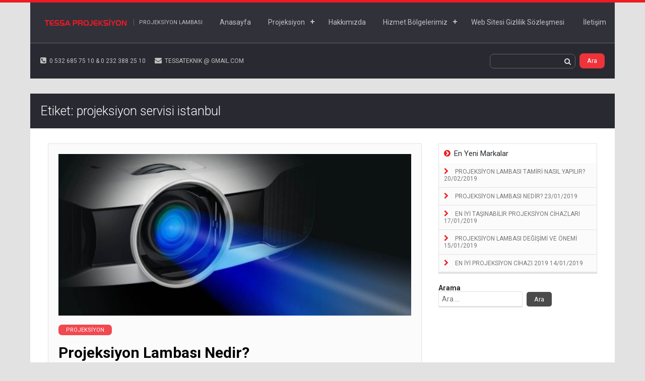

--- FILE ---
content_type: text/html
request_url: https://www.projeksiyonlambaservisi.com/projeksiyon/projeksiyon-servisi-istanbul/
body_size: 9136
content:
<!DOCTYPE html>
<html lang="tr">
<head>
<meta charset="UTF-8">
<meta http-equiv="X-UA-Compatible" content="IE=edge,chrome=1">
<meta name="viewport" content="width=device-width">
<link rel="profile" href="https://gmpg.org/xfn/11">
<link rel="pingback" href="https://www.projeksiyonlambaservisi.com/xmlrpc.php">
<meta name="google-site-verification" content="7Y5Q50S7fIHERGTYE0iCtVQuKl7h3l71b5C81P8dt1c"/>
<meta name="p:domain_verify" content="f1f481efcd650d8b1091bff1a00e711b"/>
<meta name='robots' content='index, follow, max-image-preview:large, max-snippet:-1, max-video-preview:-1'/>
<style>img:is([sizes="auto" i], [sizes^="auto," i]){contain-intrinsic-size:3000px 1500px}</style>
<title>projeksiyon servisi istanbul arşivleri - Projeksiyon Lambası</title>
<link rel="canonical" href="https://www.projeksiyonlambaservisi.com/projeksiyon/projeksiyon-servisi-istanbul/"/>
<meta property="og:locale" content="tr_TR"/>
<meta property="og:type" content="article"/>
<meta property="og:title" content="projeksiyon servisi istanbul arşivleri - Projeksiyon Lambası"/>
<meta property="og:url" content="https://www.projeksiyonlambaservisi.com/projeksiyon/projeksiyon-servisi-istanbul/"/>
<meta property="og:site_name" content="Projeksiyon Lambası"/>
<meta name="twitter:card" content="summary_large_image"/>
<link rel='dns-prefetch' href='//fonts.googleapis.com'/>
<link rel="alternate" type="application/rss+xml" title="Projeksiyon Lambası &raquo; akışı" href="https://www.projeksiyonlambaservisi.com/feed/"/>
<link rel="alternate" type="application/rss+xml" title="Projeksiyon Lambası &raquo; yorum akışı" href="https://www.projeksiyonlambaservisi.com/comments/feed/"/>
<link rel="alternate" type="application/rss+xml" title="Projeksiyon Lambası &raquo; projeksiyon servisi istanbul etiket akışı" href="https://www.projeksiyonlambaservisi.com/projeksiyon/projeksiyon-servisi-istanbul/feed/"/>
<link rel="stylesheet" type="text/css" href="//www.projeksiyonlambaservisi.com/wp-content/cache/wpfc-minified/12em526b/278hm.css" media="all"/>
<style id='classic-theme-styles-inline-css'>.wp-block-button__link{color:#fff;background-color:#32373c;border-radius:9999px;box-shadow:none;text-decoration:none;padding:calc(.667em + 2px) calc(1.333em + 2px);font-size:1.125em}.wp-block-file__button{background:#32373c;color:#fff;text-decoration:none}</style>
<style id='global-styles-inline-css'>:root{--wp--preset--aspect-ratio--square:1;--wp--preset--aspect-ratio--4-3:4/3;--wp--preset--aspect-ratio--3-4:3/4;--wp--preset--aspect-ratio--3-2:3/2;--wp--preset--aspect-ratio--2-3:2/3;--wp--preset--aspect-ratio--16-9:16/9;--wp--preset--aspect-ratio--9-16:9/16;--wp--preset--color--black:#000000;--wp--preset--color--cyan-bluish-gray:#abb8c3;--wp--preset--color--white:#ffffff;--wp--preset--color--pale-pink:#f78da7;--wp--preset--color--vivid-red:#cf2e2e;--wp--preset--color--luminous-vivid-orange:#ff6900;--wp--preset--color--luminous-vivid-amber:#fcb900;--wp--preset--color--light-green-cyan:#7bdcb5;--wp--preset--color--vivid-green-cyan:#00d084;--wp--preset--color--pale-cyan-blue:#8ed1fc;--wp--preset--color--vivid-cyan-blue:#0693e3;--wp--preset--color--vivid-purple:#9b51e0;--wp--preset--gradient--vivid-cyan-blue-to-vivid-purple:linear-gradient(135deg,rgba(6,147,227,1) 0%,rgb(155,81,224) 100%);--wp--preset--gradient--light-green-cyan-to-vivid-green-cyan:linear-gradient(135deg,rgb(122,220,180) 0%,rgb(0,208,130) 100%);--wp--preset--gradient--luminous-vivid-amber-to-luminous-vivid-orange:linear-gradient(135deg,rgba(252,185,0,1) 0%,rgba(255,105,0,1) 100%);--wp--preset--gradient--luminous-vivid-orange-to-vivid-red:linear-gradient(135deg,rgba(255,105,0,1) 0%,rgb(207,46,46) 100%);--wp--preset--gradient--very-light-gray-to-cyan-bluish-gray:linear-gradient(135deg,rgb(238,238,238) 0%,rgb(169,184,195) 100%);--wp--preset--gradient--cool-to-warm-spectrum:linear-gradient(135deg,rgb(74,234,220) 0%,rgb(151,120,209) 20%,rgb(207,42,186) 40%,rgb(238,44,130) 60%,rgb(251,105,98) 80%,rgb(254,248,76) 100%);--wp--preset--gradient--blush-light-purple:linear-gradient(135deg,rgb(255,206,236) 0%,rgb(152,150,240) 100%);--wp--preset--gradient--blush-bordeaux:linear-gradient(135deg,rgb(254,205,165) 0%,rgb(254,45,45) 50%,rgb(107,0,62) 100%);--wp--preset--gradient--luminous-dusk:linear-gradient(135deg,rgb(255,203,112) 0%,rgb(199,81,192) 50%,rgb(65,88,208) 100%);--wp--preset--gradient--pale-ocean:linear-gradient(135deg,rgb(255,245,203) 0%,rgb(182,227,212) 50%,rgb(51,167,181) 100%);--wp--preset--gradient--electric-grass:linear-gradient(135deg,rgb(202,248,128) 0%,rgb(113,206,126) 100%);--wp--preset--gradient--midnight:linear-gradient(135deg,rgb(2,3,129) 0%,rgb(40,116,252) 100%);--wp--preset--font-size--small:13px;--wp--preset--font-size--medium:20px;--wp--preset--font-size--large:36px;--wp--preset--font-size--x-large:42px;--wp--preset--spacing--20:0.44rem;--wp--preset--spacing--30:0.67rem;--wp--preset--spacing--40:1rem;--wp--preset--spacing--50:1.5rem;--wp--preset--spacing--60:2.25rem;--wp--preset--spacing--70:3.38rem;--wp--preset--spacing--80:5.06rem;--wp--preset--shadow--natural:6px 6px 9px rgba(0, 0, 0, 0.2);--wp--preset--shadow--deep:12px 12px 50px rgba(0, 0, 0, 0.4);--wp--preset--shadow--sharp:6px 6px 0px rgba(0, 0, 0, 0.2);--wp--preset--shadow--outlined:6px 6px 0px -3px rgba(255, 255, 255, 1), 6px 6px rgba(0, 0, 0, 1);--wp--preset--shadow--crisp:6px 6px 0px rgba(0, 0, 0, 1);}:where(.is-layout-flex){gap:0.5em;}:where(.is-layout-grid){gap:0.5em;}body .is-layout-flex{display:flex;}.is-layout-flex{flex-wrap:wrap;align-items:center;}.is-layout-flex > :is(*, div){margin:0;}body .is-layout-grid{display:grid;}.is-layout-grid > :is(*, div){margin:0;}:where(.wp-block-columns.is-layout-flex){gap:2em;}:where(.wp-block-columns.is-layout-grid){gap:2em;}:where(.wp-block-post-template.is-layout-flex){gap:1.25em;}:where(.wp-block-post-template.is-layout-grid){gap:1.25em;}.has-black-color{color:var(--wp--preset--color--black) !important;}.has-cyan-bluish-gray-color{color:var(--wp--preset--color--cyan-bluish-gray) !important;}.has-white-color{color:var(--wp--preset--color--white) !important;}.has-pale-pink-color{color:var(--wp--preset--color--pale-pink) !important;}.has-vivid-red-color{color:var(--wp--preset--color--vivid-red) !important;}.has-luminous-vivid-orange-color{color:var(--wp--preset--color--luminous-vivid-orange) !important;}.has-luminous-vivid-amber-color{color:var(--wp--preset--color--luminous-vivid-amber) !important;}.has-light-green-cyan-color{color:var(--wp--preset--color--light-green-cyan) !important;}.has-vivid-green-cyan-color{color:var(--wp--preset--color--vivid-green-cyan) !important;}.has-pale-cyan-blue-color{color:var(--wp--preset--color--pale-cyan-blue) !important;}.has-vivid-cyan-blue-color{color:var(--wp--preset--color--vivid-cyan-blue) !important;}.has-vivid-purple-color{color:var(--wp--preset--color--vivid-purple) !important;}.has-black-background-color{background-color:var(--wp--preset--color--black) !important;}.has-cyan-bluish-gray-background-color{background-color:var(--wp--preset--color--cyan-bluish-gray) !important;}.has-white-background-color{background-color:var(--wp--preset--color--white) !important;}.has-pale-pink-background-color{background-color:var(--wp--preset--color--pale-pink) !important;}.has-vivid-red-background-color{background-color:var(--wp--preset--color--vivid-red) !important;}.has-luminous-vivid-orange-background-color{background-color:var(--wp--preset--color--luminous-vivid-orange) !important;}.has-luminous-vivid-amber-background-color{background-color:var(--wp--preset--color--luminous-vivid-amber) !important;}.has-light-green-cyan-background-color{background-color:var(--wp--preset--color--light-green-cyan) !important;}.has-vivid-green-cyan-background-color{background-color:var(--wp--preset--color--vivid-green-cyan) !important;}.has-pale-cyan-blue-background-color{background-color:var(--wp--preset--color--pale-cyan-blue) !important;}.has-vivid-cyan-blue-background-color{background-color:var(--wp--preset--color--vivid-cyan-blue) !important;}.has-vivid-purple-background-color{background-color:var(--wp--preset--color--vivid-purple) !important;}.has-black-border-color{border-color:var(--wp--preset--color--black) !important;}.has-cyan-bluish-gray-border-color{border-color:var(--wp--preset--color--cyan-bluish-gray) !important;}.has-white-border-color{border-color:var(--wp--preset--color--white) !important;}.has-pale-pink-border-color{border-color:var(--wp--preset--color--pale-pink) !important;}.has-vivid-red-border-color{border-color:var(--wp--preset--color--vivid-red) !important;}.has-luminous-vivid-orange-border-color{border-color:var(--wp--preset--color--luminous-vivid-orange) !important;}.has-luminous-vivid-amber-border-color{border-color:var(--wp--preset--color--luminous-vivid-amber) !important;}.has-light-green-cyan-border-color{border-color:var(--wp--preset--color--light-green-cyan) !important;}.has-vivid-green-cyan-border-color{border-color:var(--wp--preset--color--vivid-green-cyan) !important;}.has-pale-cyan-blue-border-color{border-color:var(--wp--preset--color--pale-cyan-blue) !important;}.has-vivid-cyan-blue-border-color{border-color:var(--wp--preset--color--vivid-cyan-blue) !important;}.has-vivid-purple-border-color{border-color:var(--wp--preset--color--vivid-purple) !important;}.has-vivid-cyan-blue-to-vivid-purple-gradient-background{background:var(--wp--preset--gradient--vivid-cyan-blue-to-vivid-purple) !important;}.has-light-green-cyan-to-vivid-green-cyan-gradient-background{background:var(--wp--preset--gradient--light-green-cyan-to-vivid-green-cyan) !important;}.has-luminous-vivid-amber-to-luminous-vivid-orange-gradient-background{background:var(--wp--preset--gradient--luminous-vivid-amber-to-luminous-vivid-orange) !important;}.has-luminous-vivid-orange-to-vivid-red-gradient-background{background:var(--wp--preset--gradient--luminous-vivid-orange-to-vivid-red) !important;}.has-very-light-gray-to-cyan-bluish-gray-gradient-background{background:var(--wp--preset--gradient--very-light-gray-to-cyan-bluish-gray) !important;}.has-cool-to-warm-spectrum-gradient-background{background:var(--wp--preset--gradient--cool-to-warm-spectrum) !important;}.has-blush-light-purple-gradient-background{background:var(--wp--preset--gradient--blush-light-purple) !important;}.has-blush-bordeaux-gradient-background{background:var(--wp--preset--gradient--blush-bordeaux) !important;}.has-luminous-dusk-gradient-background{background:var(--wp--preset--gradient--luminous-dusk) !important;}.has-pale-ocean-gradient-background{background:var(--wp--preset--gradient--pale-ocean) !important;}.has-electric-grass-gradient-background{background:var(--wp--preset--gradient--electric-grass) !important;}.has-midnight-gradient-background{background:var(--wp--preset--gradient--midnight) !important;}.has-small-font-size{font-size:var(--wp--preset--font-size--small) !important;}.has-medium-font-size{font-size:var(--wp--preset--font-size--medium) !important;}.has-large-font-size{font-size:var(--wp--preset--font-size--large) !important;}.has-x-large-font-size{font-size:var(--wp--preset--font-size--x-large) !important;}:where(.wp-block-post-template.is-layout-flex){gap:1.25em;}:where(.wp-block-post-template.is-layout-grid){gap:1.25em;}:where(.wp-block-columns.is-layout-flex){gap:2em;}:where(.wp-block-columns.is-layout-grid){gap:2em;}:root :where(.wp-block-pullquote){font-size:1.5em;line-height:1.6;}</style>
<link rel="stylesheet" type="text/css" href="//www.projeksiyonlambaservisi.com/wp-content/cache/wpfc-minified/qtlpbl5i/2797n.css" media="all"/>
<style id='akismet-widget-style-inline-css'>.a-stats{--akismet-color-mid-green:#357b49;--akismet-color-white:#fff;--akismet-color-light-grey:#f6f7f7;max-width:350px;width:auto;}
.a-stats *{all:unset;box-sizing:border-box;}
.a-stats strong{font-weight:600;}
.a-stats a.a-stats__link,
.a-stats a.a-stats__link:visited,
.a-stats a.a-stats__link:active{background:var(--akismet-color-mid-green);border:none;box-shadow:none;border-radius:8px;color:var(--akismet-color-white);cursor:pointer;display:block;font-family:-apple-system, BlinkMacSystemFont, 'Segoe UI', 'Roboto', 'Oxygen-Sans', 'Ubuntu', 'Cantarell', 'Helvetica Neue', sans-serif;font-weight:500;padding:12px;text-align:center;text-decoration:none;transition:all 0.2s ease;}
.widget .a-stats a.a-stats__link:focus{background:var(--akismet-color-mid-green);color:var(--akismet-color-white);text-decoration:none;}
.a-stats a.a-stats__link:hover{filter:brightness(110%);box-shadow:0 4px 12px rgba(0, 0, 0, 0.06), 0 0 2px rgba(0, 0, 0, 0.16);}
.a-stats .count{color:var(--akismet-color-white);display:block;font-size:1.5em;line-height:1.4;padding:0 13px;white-space:nowrap;}</style>
<link rel="https://api.w.org/" href="https://www.projeksiyonlambaservisi.com/wp-json/"/><link rel="alternate" title="JSON" type="application/json" href="https://www.projeksiyonlambaservisi.com/wp-json/wp/v2/tags/25"/><link rel="EditURI" type="application/rsd+xml" title="RSD" href="https://www.projeksiyonlambaservisi.com/xmlrpc.php?rsd"/>
<meta name="generator" content="WordPress 6.7.2"/>
<style>.topsearch .search-submit,  .teamsocial, .newscategory a, #backtotop a, .sidebarwidget .search-submit, #footer .tagcloud a, #footer .tagcloud a:visited, .tagcloud a, .tagcloud a:visited, .newscategory a, .newscategory a:visited, .footerwidget .search-submit{background-color:#ed1c24;border-color:#ed1c24;}.herobutton, body, .topsearch .search-submit, .red, #herotitle a, #herotext a:not(.herobutton), .featuretitle, #backtotop, .sidebarwidget .search-submit, #backtotop{border-color:#ed1c24;}input[type="text"]:focus, input[type="url"]:focus, input[type="email"]:focus, input[type="password"]:focus, input[type="search"]:focus, textarea:focus{border-bottom-color:#ed1c24;}.featurewidgeticon a, .featurewidgeticon a:visited, .footerwidget li a::before, .footerwidget li::before, .footerwidget #recentcomments li::before, .sidebartitle .fa, .sidebarwidget li a::before, .sidebarwidget .cat-item a::before, #authorbox .fa, .newsmeta .fa{color:#ed1c24;}a, a:visited{color:#ed1c24;}.content h1, .content h2, .content h3, .content h4, .content h5, .content h6{color:#292e32;}body, .content{color:#494949;}#main, #news, #aboutus, #team, #logos, #backtotop, #aboutus .featuretitle h2, #team .featuretitle h2, #news .featuretitle h2{background-color:#ffffff;}.singlepost, .sidebarwidget, #authorbox, #comments, #responder, .newspost, #teammembers, #subfeatures{background-color:#fbfbfb;}#header{background-color:#31313a;}#header, .site-description, #cssmenu > ul > li > a, .contactdetails{color:#c1c1c1;}#cssmenu > ul > li.menu-item-has-children > a::before, #cssmenu > ul > li.menu-item-has-children > a::after{background-color:#c1c1c1;}#subheader, .topsearch .search-field{background-color:#292932;}#footer{background-color:#31313a;}#bottom{background-color:#292932;}.topribbon{background-image:none}.midribbon{background-image:none}.botribbon{background-image:none}#hero{background-image:url(https://www.projeksiyonlambaservisi.com/wp-content/uploads/2016/10/hero.jpg)}.member, .newspost,  .featurewidgeticon, .wp-caption, pre,  .sidebarwidget li a, .sidebarwidget, .sidebarwidget .search-field, .singlepost, #authorbox, .comments-title, #comments, #reply-title, #responder, textarea, .content blockquote{border-color:#e2e2e2;}</style>
<meta name="keywords" content="projeksiyon lambası, projeksiyon lamba değişimi, projeksiyon lambaları, projeksiyon lamba temizliği, istanbul projeksiyon lambası"/>
<link rel="shortcut icon" href="/wp-content/themes/MediaPhase/img/favicon.ico"/>
<meta name="yandex-verification" content="539907d2459666c0"/>
<meta name="msvalidate.01" content="4478B83A2A2D5FECA9411FF8EC5045C3"/>
<script data-wpfc-render="false">var Wpfcll={s:[],osl:0,i:function(){Wpfcll.ss();window.addEventListener('load',function(){window.addEventListener("DOMSubtreeModified",function(e){Wpfcll.osl=Wpfcll.s.length;Wpfcll.ss();if(Wpfcll.s.length > Wpfcll.osl){Wpfcll.ls(false);}},false);Wpfcll.ls(true);});window.addEventListener('scroll',function(){Wpfcll.ls(false);});window.addEventListener('resize',function(){Wpfcll.ls(false);});window.addEventListener('click',function(){Wpfcll.ls(false);});},c:function(e,pageload){var w=document.documentElement.clientHeight || body.clientHeight;var n=pageload ? 0:800;var er=e.getBoundingClientRect();var t=0;var p=e.parentNode;if(typeof p.getBoundingClientRect=="undefined"){var pr=false;}else{var pr=p.getBoundingClientRect();}if(er.x==0 && er.y==0){for(var i=0;i < 10;i++){if(p){if(pr.x==0 && pr.y==0){p=p.parentNode;if(typeof p.getBoundingClientRect=="undefined"){pr=false;}else{pr=p.getBoundingClientRect();}}else{t=pr.top;break;}}};}else{t=er.top;}if(w - t+n > 0){return true;}return false;},r:function(e,pageload){var s=this;var oc,ot;try{oc=e.getAttribute("data-wpfc-original-src");ot=e.getAttribute("data-wpfc-original-srcset");if(oc || ot){if(s.c(e,pageload)){if(e.tagName=="DIV" || e.tagName=="A"){e.style.backgroundImage="url("+oc+")";e.removeAttribute("data-wpfc-original-src");e.removeAttribute("onload");}else{if(oc){e.setAttribute('src',oc);}if(ot){e.setAttribute('srcset',ot);}e.removeAttribute("data-wpfc-original-src");e.removeAttribute("onload");if(e.tagName=="IFRAME"){e.onload=function(){if(typeof window.jQuery !="undefined"){if(jQuery.fn.fitVids){jQuery(e).parent().fitVids({customSelector:"iframe[src]"});}}var s=e.getAttribute("src").match(/templates\/youtube\.html\#(.+)/);var y="https://www.youtube.com/embed/";if(s){try{var i=e.contentDocument || e.contentWindow;if(i.location.href=="about:blank"){e.setAttribute('src',y+s[1]);}}catch(err){e.setAttribute('src',y+s[1]);}}}}}}}}catch(error){console.log(error);console.log("==>",e);}},ss:function(){var i=Array.prototype.slice.call(document.getElementsByTagName("img"));var f=Array.prototype.slice.call(document.getElementsByTagName("iframe"));var d=Array.prototype.slice.call(document.getElementsByTagName("div"));var a=Array.prototype.slice.call(document.getElementsByTagName("a"));this.s=i.concat(f).concat(d).concat(a);},ls:function(pageload){var s=this;[].forEach.call(s.s,function(e,index){s.r(e,pageload);});}};document.addEventListener('DOMContentLoaded',function(){wpfci();});function wpfci(){Wpfcll.i();}</script>
</head>
<body data-rsssl=1 class="archive tag tag-projeksiyon-servisi-istanbul tag-25">
<div class="container"> <div id="header" class="clearfix"> <div class="wrap"> <div id="site-branding"> <div class="site-title"> <a href="https://www.projeksiyonlambaservisi.com" rel="home"> <img src="https://www.projeksiyonlambaservisi.com/wp-content/uploads/2016/10/logo-1.png" alt="projeksiyon lambası değişimi" title="projeksiyon lambası değişimi"/><h2 style="display: none">PROJEKSİYON LAMBASI</h2> </a></div><div class="site-description"><span>Projeksiyon Lambası</span></div><div id="cssmenu"> <ul><li id="menu-item-8" class="menu-item menu-item-type-custom menu-item-object-custom menu-item-home menu-item-8"><a href="https://www.projeksiyonlambaservisi.com/">Anasayfa</a></li> <li id="menu-item-9" class="menu-item menu-item-type-custom menu-item-object-custom menu-item-home menu-item-has-children menu-item-9"><a href="https://www.projeksiyonlambaservisi.com/">Projeksiyon</a> <ul class="sub-menu"> <li id="menu-item-26" class="menu-item menu-item-type-taxonomy menu-item-object-category menu-item-has-children menu-item-26"><a href="https://www.projeksiyonlambaservisi.com/projeksiyon-lambasi/acer-projeksiyon/">Acer</a> <ul class="sub-menu"> <li id="menu-item-422" class="menu-item menu-item-type-post_type menu-item-object-page menu-item-422"><a href="https://www.projeksiyonlambaservisi.com/acer-7743-projeksiyon-lambasi/">Acer 7743 Projeksiyon Lambası</a></li> <li id="menu-item-427" class="menu-item menu-item-type-post_type menu-item-object-page menu-item-427"><a href="https://www.projeksiyonlambaservisi.com/acer-v700-projeksiyon-lambasi/">Acer V700 Projeksiyon Lambası</a></li> <li id="menu-item-433" class="menu-item menu-item-type-post_type menu-item-object-page menu-item-433"><a href="https://www.projeksiyonlambaservisi.com/acer-7753c-projeksiyon-lambasi/">Acer 7753C Projeksiyon Lambası</a></li> <li id="menu-item-438" class="menu-item menu-item-type-post_type menu-item-object-page menu-item-438"><a href="https://www.projeksiyonlambaservisi.com/acer-7755c-projeksiyon-lambasi/">Acer 7755C Projeksiyon Lambası</a></li> <li id="menu-item-443" class="menu-item menu-item-type-post_type menu-item-object-page menu-item-443"><a href="https://www.projeksiyonlambaservisi.com/acer-h5350-projeksiyon-lambasi/">Acer H5350 Projeksiyon Lambası</a></li> </ul> </li> <li id="menu-item-27" class="menu-item menu-item-type-taxonomy menu-item-object-category menu-item-27"><a href="https://www.projeksiyonlambaservisi.com/projeksiyon-lambasi/benq-projeksiyon/">Benq</a></li> <li id="menu-item-84" class="menu-item menu-item-type-taxonomy menu-item-object-category menu-item-84"><a href="https://www.projeksiyonlambaservisi.com/projeksiyon-lambasi/christie-projeksiyon/">Christie</a></li> <li id="menu-item-86" class="menu-item menu-item-type-taxonomy menu-item-object-category menu-item-86"><a href="https://www.projeksiyonlambaservisi.com/projeksiyon-lambasi/dell-projeksiyon/">Dell</a></li> <li id="menu-item-28" class="menu-item menu-item-type-taxonomy menu-item-object-category menu-item-28"><a href="https://www.projeksiyonlambaservisi.com/projeksiyon-lambasi/epson-projeksiyon/">Epson</a></li> <li id="menu-item-29" class="menu-item menu-item-type-taxonomy menu-item-object-category menu-item-29"><a href="https://www.projeksiyonlambaservisi.com/projeksiyon-lambasi/hitachi-projeksiyon/">Hitachi</a></li> <li id="menu-item-87" class="menu-item menu-item-type-taxonomy menu-item-object-category menu-item-87"><a href="https://www.projeksiyonlambaservisi.com/projeksiyon-lambasi/infocus-projeksiyon/">Infocus</a></li> <li id="menu-item-88" class="menu-item menu-item-type-taxonomy menu-item-object-category menu-item-88"><a href="https://www.projeksiyonlambaservisi.com/projeksiyon-lambasi/jvc-projeksiyon/">Jvc</a></li> <li id="menu-item-32" class="menu-item menu-item-type-taxonomy menu-item-object-category menu-item-32"><a href="https://www.projeksiyonlambaservisi.com/projeksiyon-lambasi/lg-projeksiyon/">LG</a></li> <li id="menu-item-89" class="menu-item menu-item-type-taxonomy menu-item-object-category menu-item-89"><a href="https://www.projeksiyonlambaservisi.com/projeksiyon-lambasi/mitsubishi-projeksiyon/">Mitsubishi</a></li> <li id="menu-item-90" class="menu-item menu-item-type-taxonomy menu-item-object-category menu-item-90"><a href="https://www.projeksiyonlambaservisi.com/projeksiyon-lambasi/nec-projeksiyon-servisi/">Nec</a></li> <li id="menu-item-91" class="menu-item menu-item-type-taxonomy menu-item-object-category menu-item-91"><a href="https://www.projeksiyonlambaservisi.com/projeksiyon-lambasi/optoma-projeksiyon/">Optoma</a></li> <li id="menu-item-30" class="menu-item menu-item-type-taxonomy menu-item-object-category menu-item-30"><a href="https://www.projeksiyonlambaservisi.com/projeksiyon-lambasi/panasonic-projeksiyon/">Panasonic</a></li> <li id="menu-item-33" class="menu-item menu-item-type-taxonomy menu-item-object-category menu-item-33"><a href="https://www.projeksiyonlambaservisi.com/projeksiyon-lambasi/philips-projeksiyon/">Philips</a></li> <li id="menu-item-92" class="menu-item menu-item-type-taxonomy menu-item-object-category menu-item-92"><a href="https://www.projeksiyonlambaservisi.com/projeksiyon-lambasi/sanyo-projeksiyon/">Sanyo</a></li> <li id="menu-item-93" class="menu-item menu-item-type-taxonomy menu-item-object-category menu-item-93"><a href="https://www.projeksiyonlambaservisi.com/projeksiyon-lambasi/sharp-projeksiyon/">Sharp</a></li> <li id="menu-item-78" class="menu-item menu-item-type-custom menu-item-object-custom menu-item-78"><a href="https://www.projeksiyonlambaservisi.com/panasonic-projeksiyon-servisi/">Panasonic</a></li> <li id="menu-item-94" class="menu-item menu-item-type-taxonomy menu-item-object-category menu-item-94"><a href="https://www.projeksiyonlambaservisi.com/projeksiyon-lambasi/toshiba-projeksiyon/">Toshiba</a></li> <li id="menu-item-31" class="menu-item menu-item-type-taxonomy menu-item-object-category menu-item-31"><a href="https://www.projeksiyonlambaservisi.com/projeksiyon-lambasi/viewsonic-projeksiyon/">Viewsonic</a></li> </ul> </li> <li id="menu-item-129" class="menu-item menu-item-type-post_type menu-item-object-page menu-item-home current_page_parent menu-item-129"><a href="https://www.projeksiyonlambaservisi.com/hakkimizda/">Hakkımızda</a></li> <li id="menu-item-132" class="menu-item menu-item-type-post_type menu-item-object-page menu-item-has-children menu-item-132"><a href="https://www.projeksiyonlambaservisi.com/hizmet-bolgelerimiz/">Hizmet Bölgelerimiz</a> <ul class="sub-menu"> <li id="menu-item-140" class="menu-item menu-item-type-post_type menu-item-object-page menu-item-has-children menu-item-140"><a href="https://www.projeksiyonlambaservisi.com/hizmet-bolgelerimiz/hizmet-verdigimiz-iller/">Hizmet verdiğimiz iller</a> <ul class="sub-menu"> <li id="menu-item-391" class="menu-item menu-item-type-post_type menu-item-object-page menu-item-391"><a href="https://www.projeksiyonlambaservisi.com/hizmet-bolgelerimiz/hizmet-verdigimiz-iller/projeksiyon-lamba-degisimi-istanbul/">Projeksiyon lamba değişimi istanbul</a></li> <li id="menu-item-407" class="menu-item menu-item-type-post_type menu-item-object-page menu-item-407"><a href="https://www.projeksiyonlambaservisi.com/hizmet-bolgelerimiz/hizmet-verdigimiz-iller/ankara-projeksiyon-lambasi/">Ankara Projeksiyon Lambası</a></li> </ul> </li> <li id="menu-item-135" class="menu-item menu-item-type-post_type menu-item-object-page menu-item-135"><a href="https://www.projeksiyonlambaservisi.com/hizmet-bolgelerimiz/hizmet-verdigimiz-ilceler/">Hizmet verdiğimiz ilçeler</a></li> </ul> </li> <li id="menu-item-492" class="menu-item menu-item-type-post_type menu-item-object-page menu-item-privacy-policy menu-item-492"><a rel="privacy-policy" href="https://www.projeksiyonlambaservisi.com/web-sitesi-gizlilik-sozlesmesi/">Web Sitesi Gizlilik Sözleşmesi </a></li> <li id="menu-item-126" class="menu-item menu-item-type-post_type menu-item-object-page menu-item-126"><a href="https://www.projeksiyonlambaservisi.com/iletisim/">İletişim</a></li> </ul></div></div></div></div><div id="subheader" class="clearfix"> <div class="wrap"> <div class="contactdetails"> <span class="contact-phone"><i class="fa fa-phone-square"></i> 0 532 685 75 10 & 0 232 388 25 10 </span><span class="contact-email"><i class="fa fa-envelope"></i> TESSATEKNIK @ gmaıl.COM </span></div><div class="topsearch"><form><span class="fa fa-search"></span><input type="text" class="search-field" value="" name="s"/> <input type="submit" class="search-submit" value="Ara"/></form></div></div></div><div id="innernav"> <div class="wrap"> <h2 class="innerheading">Etiket: <span>projeksiyon servisi istanbul</span></h2></div></div><div id="main"> <div class="wrap"> <div id="sidebar"> <div class="sidebarwidget"><h3 class="sidebartitle"><i class="fa fa-chevron-circle-right"></i>En Yeni Markalar</h3> <ul> <li> <a href="https://www.projeksiyonlambaservisi.com/projeksiyon-lambasi-tamiri-nasil-yapilir/"> Projeksiyon lambası tamiri nasıl yapılır? <span class="post-date">20/02/2019</span> </a> </li> <li> <a href="https://www.projeksiyonlambaservisi.com/projeksiyon-lambasi-nedir/"> Projeksiyon Lambası Nedir? <span class="post-date">23/01/2019</span> </a> </li> <li> <a href="https://www.projeksiyonlambaservisi.com/en-iyi-tasinabilir-projeksiyon-cihazlari/"> En iyi taşınabilir projeksiyon cihazları <span class="post-date">17/01/2019</span> </a> </li> <li> <a href="https://www.projeksiyonlambaservisi.com/projeksiyon-lambasi-degisimi-ve-onemi/"> Projeksiyon Lambası değişimi ve önemi <span class="post-date">15/01/2019</span> </a> </li> <li> <a href="https://www.projeksiyonlambaservisi.com/en-iyi-projeksiyon-cihazi-2019/"> en iyi projeksiyon cihazı 2019 <span class="post-date">14/01/2019</span> </a> </li> </ul></div><div class="widget widget_search"><h2 class="widgettitle">Arama</h2><form role="search" method="get" class="search-form" action="https://www.projeksiyonlambaservisi.com/"> <label> <span class="screen-reader-text">Arama:</span> <input type="search" class="search-field" placeholder="Ara &hellip;" value="" name="s" /> </label> <input type="submit" class="search-submit" value="Ara" /> </form></div></div><div class="singlepost"> <a href="https://www.projeksiyonlambaservisi.com/projeksiyon-lambasi-nedir/"> <img width="600" height="275" src="https://www.projeksiyonlambaservisi.com/wp-content/uploads/2019/01/projeksiyon-lambasi-nedir.jpg" class="singlepostimage wp-post-image" alt="projeksiyon lambası nedir" decoding="async" fetchpriority="high" srcset="https://www.projeksiyonlambaservisi.com/wp-content/uploads/2019/01/projeksiyon-lambasi-nedir.jpg 600w, https://www.projeksiyonlambaservisi.com/wp-content/uploads/2019/01/projeksiyon-lambasi-nedir-300x138.jpg 300w" sizes="(max-width: 600px) 100vw, 600px"/></a> <p class="newscategory"> <a href="https://www.projeksiyonlambaservisi.com/?cat=1">Projeksiyon</a> </p> <h1 class="singleposttitle"><a href="https://www.projeksiyonlambaservisi.com/projeksiyon-lambasi-nedir/">Projeksiyon Lambası Nedir?</a></h1> <p class="newsauthor">Posted By <a href="https://www.projeksiyonlambaservisi.com/author/admin/" class="authorname">admin</a></p> <div class="content"> <p>Günümüzün vazgeçilmez sunum aracı olan projeksiyon cihazlarının zaman zaman arızaları oluşabiliyor. Bu arızalar kimi zaman power kartında kimi zaman anakartında, kimi zaman da projeksiyon lambası &#8216;ndan kaynaklanabiliyor.</p> <p>projeksiyon lambası</p> <p>Projeksiyon cihazlarının kalbi olarak adlandırılan bu </p> <a href="https://www.projeksiyonlambaservisi.com/projeksiyon-lambasi-nedir/" class="button black readmore">Read More <i class="fa fa-chevron-circle-right"></i></a></div><ul class="newsmeta">
<li class="newscomments"><i class="fa fa-comments-o"></i> <a href="https://www.projeksiyonlambaservisi.com/projeksiyon-lambasi-nedir/#respond">Leave a comment</a> </li>
<li class="newstime"><i class="fa fa-clock-o"></i> <a href="https://www.projeksiyonlambaservisi.com/projeksiyon-lambasi-nedir/" rel="bookmark">over 6 years ago</a></li>
</ul></div><div class="singlepost"> <a href="https://www.projeksiyonlambaservisi.com/projeksiyon-servisi-tamiri/"> <img width="500" height="313" src="https://www.projeksiyonlambaservisi.com/wp-content/uploads/2016/10/BENQ-Projeksiyon-500x313.jpg" class="singlepostimage wp-post-image" alt="" decoding="async" loading="lazy"/></a> <p class="newscategory"> <a href="https://www.projeksiyonlambaservisi.com/?cat=1">Projeksiyon</a> </p> <h1 class="singleposttitle"><a href="https://www.projeksiyonlambaservisi.com/projeksiyon-servisi-tamiri/">Projeksiyon Servisi ve Tamiri</a></h1> <p class="newsauthor">Posted By <a href="https://www.projeksiyonlambaservisi.com/author/admin/" class="authorname">admin</a></p> <div class="content"> <p>Optik Lens Temizliği<br /> Projektörler üzerinde toz filtreleri bulunmaktadır ancak mikroskobik toz girişini önlemek mümkün değildir. Bu mikroskobik toz partikülleri optik motor içindeki tüm optik yüzeyde inatçı bir tabaka oluşturur. Kolay kolay da temizlenemezler. Optik motorun içinde 40 optik yüzey bulunmaktadır. Her bir yüzeydeki yansıtma iletiminin </p> <a href="https://www.projeksiyonlambaservisi.com/projeksiyon-servisi-tamiri/" class="button black readmore">Read More <i class="fa fa-chevron-circle-right"></i></a></div><ul class="newsmeta">
<li class="newscomments"><i class="fa fa-comments-o"></i> <a href="https://www.projeksiyonlambaservisi.com/projeksiyon-servisi-tamiri/#respond">Leave a comment</a> </li>
<li class="newstime"><i class="fa fa-clock-o"></i> <a href="https://www.projeksiyonlambaservisi.com/projeksiyon-servisi-tamiri/" rel="bookmark">over 8 years ago</a></li>
</ul></div></div></div><div id="backtotop"> <div class="wrap"> <a href="#"><i class="fa fa-chevron-up"></i></a></div></div><div id="footer"> <div class="wrap"> <div class="footerwidget"><h4 class="footerwidgettitle">Son Markalar</h4> <ul> <li> <a href="https://www.projeksiyonlambaservisi.com/projeksiyon-lambasi-tamiri-nasil-yapilir/"> Projeksiyon lambası tamiri nasıl yapılır? <span class="post-date">20/02/2019</span> </a> </li> <li> <a href="https://www.projeksiyonlambaservisi.com/projeksiyon-lambasi-nedir/"> Projeksiyon Lambası Nedir? <span class="post-date">23/01/2019</span> </a> </li> <li> <a href="https://www.projeksiyonlambaservisi.com/en-iyi-tasinabilir-projeksiyon-cihazlari/"> En iyi taşınabilir projeksiyon cihazları <span class="post-date">17/01/2019</span> </a> </li> <li> <a href="https://www.projeksiyonlambaservisi.com/projeksiyon-lambasi-degisimi-ve-onemi/"> Projeksiyon Lambası değişimi ve önemi <span class="post-date">15/01/2019</span> </a> </li> <li> <a href="https://www.projeksiyonlambaservisi.com/en-iyi-projeksiyon-cihazi-2019/"> en iyi projeksiyon cihazı 2019 <span class="post-date">14/01/2019</span> </a> </li> </ul></div><div class="footerwidget"><h4 class="footerwidgettitle">Etiketler</h4><div class="tagcloud"><a href="https://www.projeksiyonlambaservisi.com/projeksiyon/acer-projeksiyon-servisi/" class="tag-cloud-link tag-link-43 tag-link-position-1" style="font-size: 12px;">acer projeksiyon servisi</a> <a href="https://www.projeksiyonlambaservisi.com/projeksiyon/benq-projeksiyon-servisi/" class="tag-cloud-link tag-link-59 tag-link-position-2" style="font-size: 12px;">benq projeksiyon servisi</a> <a href="https://www.projeksiyonlambaservisi.com/projeksiyon/jvc-projeksiyon-lambasi/" class="tag-cloud-link tag-link-57 tag-link-position-3" style="font-size: 12px;">jvc projeksiyon lambası</a> <a href="https://www.projeksiyonlambaservisi.com/projeksiyon/nec-projeksiyon-lambasi/" class="tag-cloud-link tag-link-58 tag-link-position-4" style="font-size: 12px;">nec projeksiyon lambası</a> <a href="https://www.projeksiyonlambaservisi.com/projeksiyon/projeksiyon-lambasi/" class="tag-cloud-link tag-link-16 tag-link-position-5" style="font-size: 12px;">projeksiyon lambası</a> <a href="https://www.projeksiyonlambaservisi.com/projeksiyon/projeksiyon-lambasi-degisimi/" class="tag-cloud-link tag-link-55 tag-link-position-6" style="font-size: 12px;">projeksiyon lambası değişimi</a> <a href="https://www.projeksiyonlambaservisi.com/projeksiyon/projeksiyon-lambasi-fiyatlari/" class="tag-cloud-link tag-link-74 tag-link-position-7" style="font-size: 12px;">projeksiyon lambası fiyatları</a> <a href="https://www.projeksiyonlambaservisi.com/projeksiyon/projeksiyon-servisi-istanbul/" class="tag-cloud-link tag-link-25 tag-link-position-8" style="font-size: 12px;">projeksiyon servisi istanbul</a></div></div><div class="widget_text footerwidget"><h4 class="footerwidgettitle">Adres Ve Telefon</h4><div class="textwidget custom-html-widget">Adres: Ankara caddesi, No:237/C <br /> (EGE ÜNİVERSİTESİ HASTANESİ KARŞISI)<br /> 35040<br /> BORNOVA / İZMİR Türkiye<br /> <br /> E-Mail: tessateknik@gmail.com <br /> Telefon: 0 232 388 25 10 (pbx)<br /> GSM: 0 532 685 75 10<br />  <a href="https://www.sektor.gen.tr/list/elektronik/index.php" target="_blank">ELEKTRONİK</a></div></div></div></div><div id="bottom"> <div class="wrap"> <a href="https://www.projeksiyonlambaservisi.com" rel="home"> <img onload="Wpfcll.r(this,true);" src="https://www.projeksiyonlambaservisi.com/wp-content/plugins/wp-fastest-cache-premium/pro/images/blank.gif" data-wpfc-original-src="https://www.projeksiyonlambaservisi.com/wp-content/themes/MediaPhase/img/logo.png" class="bottomlogo"/> <p class="bottomtext"> <a rel="generator" href="http://izmirwebdesign.com/">Site Tasarim </a> : <a href="http://izmirwebdesign.com" rel="designer"> izmir web tasarim</a>. </p></div></div></div><script>(function(i,s,o,g,r,a,m){i['GoogleAnalyticsObject']=r;i[r]=i[r]||function(){ (i[r].q=i[r].q||[]).push(arguments)},i[r].l=1*new Date();a=s.createElement(o), m=s.getElementsByTagName(o)[0];a.async=1;a.src=g;m.parentNode.insertBefore(a,m) })(window,document,'script','https://www.google-analytics.com/analytics.js','ga'); ga('create', 'UA-35499813-1', 'auto'); ga('send', 'pageview');</script>
<script>(function (d, w, c){
(w[c]=w[c]||[]).push(function(){
try {
w.yaCounter43124604=new Ya.Metrika({
id:43124604,
clickmap:true,
trackLinks:true,
accurateTrackBounce:true
});
} catch(e){ }});
var n=d.getElementsByTagName("script")[0],
s=d.createElement("script"),
f=function (){ n.parentNode.insertBefore(s, n); };
s.type="text/javascript";
s.async=true;
s.src="https://mc.yandex.ru/metrika/watch.js";
if(w.opera=="[object Opera]"){
d.addEventListener("DOMContentLoaded", f, false);
}else{ f(); }})(document, window, "yandex_metrika_callbacks");</script>
<noscript><div><img src="https://mc.yandex.ru/watch/43124604" style="position:absolute; left:-9999px;" alt=""/></div></noscript>
<noscript id="wpfc-google-fonts"><link rel='stylesheet' id='mediaphase-fonts-css' href='//fonts.googleapis.com/css?family=Roboto%3A300%2C400%2C700%2C300italic%2C400italic%2C700italic&#038;subset=latin%2Clatin-ext' type='text/css' media='all'/>
</noscript>
<script id="contact-form-7-js-before">var wpcf7={
"api": {
"root": "https:\/\/www.projeksiyonlambaservisi.com\/wp-json\/",
"namespace": "contact-form-7\/v1"
}};</script>
<script type="application/ld+json" class="yoast-schema-graph">{"@context":"https://schema.org","@graph":[{"@type":"CollectionPage","@id":"https://www.projeksiyonlambaservisi.com/projeksiyon/projeksiyon-servisi-istanbul/","url":"https://www.projeksiyonlambaservisi.com/projeksiyon/projeksiyon-servisi-istanbul/","name":"projeksiyon servisi istanbul arşivleri - Projeksiyon Lambası","isPartOf":{"@id":"https://www.projeksiyonlambaservisi.com/#website"},"primaryImageOfPage":{"@id":"https://www.projeksiyonlambaservisi.com/projeksiyon/projeksiyon-servisi-istanbul/#primaryimage"},"image":{"@id":"https://www.projeksiyonlambaservisi.com/projeksiyon/projeksiyon-servisi-istanbul/#primaryimage"},"thumbnailUrl":"https://www.projeksiyonlambaservisi.com/wp-content/uploads/2019/01/projeksiyon-lambasi-nedir.jpg","breadcrumb":{"@id":"https://www.projeksiyonlambaservisi.com/projeksiyon/projeksiyon-servisi-istanbul/#breadcrumb"},"inLanguage":"tr"},{"@type":"ImageObject","inLanguage":"tr","@id":"https://www.projeksiyonlambaservisi.com/projeksiyon/projeksiyon-servisi-istanbul/#primaryimage","url":"https://www.projeksiyonlambaservisi.com/wp-content/uploads/2019/01/projeksiyon-lambasi-nedir.jpg","contentUrl":"https://www.projeksiyonlambaservisi.com/wp-content/uploads/2019/01/projeksiyon-lambasi-nedir.jpg","width":600,"height":275,"caption":"projeksiyon lambası nedir"},{"@type":"BreadcrumbList","@id":"https://www.projeksiyonlambaservisi.com/projeksiyon/projeksiyon-servisi-istanbul/#breadcrumb","itemListElement":[{"@type":"ListItem","position":1,"name":"Anasayfa","item":"https://www.projeksiyonlambaservisi.com/"},{"@type":"ListItem","position":2,"name":"projeksiyon servisi istanbul"}]},{"@type":"WebSite","@id":"https://www.projeksiyonlambaservisi.com/#website","url":"https://www.projeksiyonlambaservisi.com/","name":"Projeksiyon Lambası","description":"Projeksiyon Lambası","publisher":{"@id":"https://www.projeksiyonlambaservisi.com/#organization"},"potentialAction":[{"@type":"SearchAction","target":{"@type":"EntryPoint","urlTemplate":"https://www.projeksiyonlambaservisi.com/?s={search_term_string}"},"query-input":{"@type":"PropertyValueSpecification","valueRequired":true,"valueName":"search_term_string"}}],"inLanguage":"tr"},{"@type":"Organization","@id":"https://www.projeksiyonlambaservisi.com/#organization","name":"Projeksiyon Lambası","url":"https://www.projeksiyonlambaservisi.com/","logo":{"@type":"ImageObject","inLanguage":"tr","@id":"https://www.projeksiyonlambaservisi.com/#/schema/logo/image/","url":"https://www.projeksiyonlambaservisi.com/wp-content/uploads/2016/10/logo.png","contentUrl":"https://www.projeksiyonlambaservisi.com/wp-content/uploads/2016/10/logo.png","width":170,"height":29,"caption":"Projeksiyon Lambası"},"image":{"@id":"https://www.projeksiyonlambaservisi.com/#/schema/logo/image/"}}]}</script>
<script src='//www.projeksiyonlambaservisi.com/wp-content/cache/wpfc-minified/d2lvfrv3/4b8wp.js' type="text/javascript"></script>
<script>document.write("<a href='//www.liveinternet.ru/click' "+
"target=_blank><img src='//counter.yadro.ru/hit?t26.6;r"+
escape(document.referrer)+((typeof(screen)=="undefined")?"":
";s"+screen.width+"*"+screen.height+"*"+(screen.colorDepth?
screen.colorDepth:screen.pixelDepth))+";u"+escape(document.URL)+
";h"+escape(document.title.substring(0,150))+";"+Math.random()+
"' alt='' title='LiveInternet: number of visitors for today is"+
" shown' "+
"border='0' width='88' height='15'/><\/a>")
</a></script>
<script src='//www.projeksiyonlambaservisi.com/wp-content/cache/wpfc-minified/qa63g8r7/27eh6.js' type="text/javascript"></script>
<script id="wp-i18n-js-after">wp.i18n.setLocaleData({ 'text direction\u0004ltr': [ 'ltr' ] });</script>
<script src='//www.projeksiyonlambaservisi.com/wp-content/cache/wpfc-minified/f6c9gnqa/27eh6.js' type="text/javascript"></script>
<script id="contact-form-7-js-translations">(function(domain, translations){
var localeData=translations.locale_data[ domain ]||translations.locale_data.messages;
localeData[""].domain=domain;
wp.i18n.setLocaleData(localeData, domain);
})("contact-form-7", {"translation-revision-date":"2024-07-22 17:28:11+0000","generator":"GlotPress\/4.0.1","domain":"messages","locale_data":{"messages":{"":{"domain":"messages","plural-forms":"nplurals=2; plural=n > 1;","lang":"tr"},"This contact form is placed in the wrong place.":["Bu ileti\u015fim formu yanl\u0131\u015f yere yerle\u015ftirilmi\u015f."],"Error:":["Hata:"]}},"comment":{"reference":"includes\/js\/index.js"}});</script>
<script defer src='//www.projeksiyonlambaservisi.com/wp-content/cache/wpfc-minified/lc59qrsi/27eh6.js' type="text/javascript"></script>
<script>document.addEventListener('DOMContentLoaded',function(){function wpfcgl(){var wgh=document.querySelector('noscript#wpfc-google-fonts').innerText, wgha=wgh.match(/<link[^\>]+>/gi);for(i=0;i<wgha.length;i++){var wrpr=document.createElement('div');wrpr.innerHTML=wgha[i];document.body.appendChild(wrpr.firstChild);}}wpfcgl();});</script>
</body>
</html><!-- WP Fastest Cache file was created in 0.33150100708008 seconds, on 12-03-25 16:28:37 -->

--- FILE ---
content_type: text/css
request_url: https://www.projeksiyonlambaservisi.com/wp-content/cache/wpfc-minified/qtlpbl5i/2797n.css
body_size: 15179
content:
.wpcf7 .screen-reader-response{position:absolute;overflow:hidden;clip:rect(1px, 1px, 1px, 1px);clip-path:inset(50%);height:1px;width:1px;margin:-1px;padding:0;border:0;word-wrap:normal !important;}
.wpcf7 form .wpcf7-response-output{margin:2em 0.5em 1em;padding:0.2em 1em;border:2px solid #00a0d2;}
.wpcf7 form.init .wpcf7-response-output,
.wpcf7 form.resetting .wpcf7-response-output,
.wpcf7 form.submitting .wpcf7-response-output{display:none;}
.wpcf7 form.sent .wpcf7-response-output{border-color:#46b450;}
.wpcf7 form.failed .wpcf7-response-output,
.wpcf7 form.aborted .wpcf7-response-output{border-color:#dc3232;}
.wpcf7 form.spam .wpcf7-response-output{border-color:#f56e28;}
.wpcf7 form.invalid .wpcf7-response-output,
.wpcf7 form.unaccepted .wpcf7-response-output,
.wpcf7 form.payment-required .wpcf7-response-output{border-color:#ffb900;}
.wpcf7-form-control-wrap{position:relative;}
.wpcf7-not-valid-tip{color:#dc3232;font-size:1em;font-weight:normal;display:block;}
.use-floating-validation-tip .wpcf7-not-valid-tip{position:relative;top:-2ex;left:1em;z-index:100;border:1px solid #dc3232;background:#fff;padding:.2em .8em;width:24em;}
.wpcf7-list-item{display:inline-block;margin:0 0 0 1em;}
.wpcf7-list-item-label::before,
.wpcf7-list-item-label::after{content:" ";}
.wpcf7-spinner{visibility:hidden;display:inline-block;background-color:#23282d;opacity:0.75;width:24px;height:24px;border:none;border-radius:100%;padding:0;margin:0 24px;position:relative;}
form.submitting .wpcf7-spinner{visibility:visible;}
.wpcf7-spinner::before{content:'';position:absolute;background-color:#fbfbfc;top:4px;left:4px;width:6px;height:6px;border:none;border-radius:100%;transform-origin:8px 8px;animation-name:spin;animation-duration:1000ms;animation-timing-function:linear;animation-iteration-count:infinite;}
@media (prefers-reduced-motion: reduce) {
.wpcf7-spinner::before{animation-name:blink;animation-duration:2000ms;}
}
@keyframes spin {
from{transform:rotate(0deg);}
to{transform:rotate(360deg);}
}
@keyframes blink {
from{opacity:0;}
50%{opacity:1;}
to{opacity:0;}
}
.wpcf7 input[type="file"]{cursor:pointer;}
.wpcf7 input[type="file"]:disabled{cursor:default;}
.wpcf7 .wpcf7-submit:disabled{cursor:not-allowed;}
.wpcf7 input[type="url"],
.wpcf7 input[type="email"],
.wpcf7 input[type="tel"] {
direction: ltr;
}html, body, div, span, applet, object, iframe,
h1, h2, h3, h4, h5, h6, p, blockquote, pre,
a, abbr, acronym, address, big, cite, code,
del, dfn, em, font, ins, kbd, q, s, samp,
small, strike, strong, sub, sup, tt, var,
dl, dt, dd, ol, ul, li,
fieldset, form, label, legend,
table, caption, tbody, tfoot, thead, tr, th, td{border:0;font-family:inherit;font-size:100%;font-style:inherit;font-weight:inherit;margin:0;outline:0;padding:0;vertical-align:baseline;}
html{font-size:62.5%;overflow-y:scroll;-webkit-text-size-adjust:100%;-ms-text-size-adjust:100%;}
body{}
article,
aside,
details,
figcaption,
figure,
footer,
header,
nav,
section{display:block;}
ol, ul{list-style:none;}
table{border-collapse:separate;border-spacing:0;}
caption, th, td{font-weight:normal;text-align:left;}
blockquote:before, blockquote:after,
q:before, q:after{content:"";}
blockquote, q{quotes:"" "";}
a:focus{outline:thin dotted;}
a:hover,
a:active{outline:0;}
a img{border:0;}
body,
button,
input,
select,
textarea{font-family:'Roboto', sans-serif;font-weight:400;font-size:14px;color:#494949;}
h1,h2,h3,h4,h5,h6{color:#292e32;font-family:'Roboto', sans-serif;font-weight:700;}
.content h1{font-size:30px;margin-bottom:30px;line-height:40px;}
.content h2{font-size:30px;margin-bottom:30px;line-height:45px;}
.content h3{font-size:25px;margin-bottom:30px;line-height:35px;}
.content h4{font-size:25px;margin-bottom:30px;line-height:35px;}
.content h5{font-size:18px;margin-bottom:30px;line-height:25px;text-transform:uppercase;letter-spacing:1px;}
.content h6{font-size:18px;margin-bottom:30px;line-height:25px;text-transform:uppercase;letter-spacing:1px;}
.content blockquote{color:#404040;font-size:20px;font-weight:400;font-style:oblique;line-height:30px;border:1px solid #e7e7e7;border-bottom:3px solid #e7e7e7;background-color:#fff;padding:20px;margin-top:20px;margin-bottom:20px;quotes:"\201C""\201D""\2018""\2019";}
blockquote:before{color:#ccc;content:open-quote;font-size:45px;line-height:0.1em;margin-right:10px;vertical-align:-0.4em;}
blockquote:after{color:#ccc;content:close-quote;font-size:45px;line-height:0.1em;margin-left:6px;vertical-align:-0.4em;float:right}
.content cite{color:#333;text-transform:uppercase;font-size:12px;}
.content table{border:1px solid #e7e7e7;border-bottom:3px solid #e7e7e7;margin:0 -1px 24px 0;text-align:left;width:100%;background-color:#fff;}
.content tr th, .content thead th{color:#888;font-size:12px;font-weight:bold;line-height:18px;padding:9px 24px;border-bottom:1px solid #e7e7e7;}
.content tr td{top:1px solid #e7e7e7;padding:6px 24px;border-bottom:1px solid #e7e7e7;}
.content tr.odd td{background:#f7f7f7;}
.content dl{margin:0 0 24px 0;}
.content dt{font-weight:bold;}
.content dd{margin-bottom:18px;}
.content ul{display:block;padding-left:20px;list-style-type:circle;margin-bottom:30px;}
.content li{margin-bottom:5px;}
.content ol{display:block;padding-left:20px;list-style-type:decimal;margin-bottom:30px;}
.content ul ul{margin-bottom:5px;}
.content ol ol{margin-bottom:5px;}
ol{list-style:decimal;}
li > ul,
li > ol{margin-bottom:0;margin-left:1.5em;}
.content address{margin-bottom:20px;display:block;}
hr{background-color:#ccc;border:0;height:1px;margin-bottom:1.5em;}
.content img{
margin-top:20px;
margin-bottom:20px;
} p{margin-bottom:30px;}
.content p{margin-bottom:20px;line-height:28px;}
dt{font-weight:700;margin-bottom:5px;}
dd{}
b, strong{font-weight:700;}
dfn, cite, em, i{font-style:italic;}
address{margin:0 0 1.5em;}
pre{background:#eee;font-family:"Courier 10 Pitch", Courier, monospace;font-size:15px;font-size:1.5rem;line-height:1.6;overflow:auto;max-width:100%;border:1px solid #e7e7e7;border-bottom:3px solid #e7e7e7;background-color:#fff;padding:20px;margin-top:20px;margin-bottom:20px;white-space:pre-wrap;white-space:-moz-pre-wrap;white-space:-pre-wrap;white-space:-o-pre-wrap;word-wrap:break-word;}
code, kbd, tt, var{font:15px Monaco, Consolas, "Andale Mono", "DejaVu Sans Mono", monospace;}
abbr, acronym{border-bottom:1px dotted #666;cursor:help;}
mark, ins{background:#fff9c0;text-decoration:none;}
sup,
sub{font-size:75%;height:0;line-height:0;position:relative;vertical-align:baseline;}
sup{bottom:1ex;}
sub{top:.5ex;}
small{font-size:75%;}
big{font-size:125%;}
figure{margin:0;}
table{margin:0 0 1.5em;width:100%;}
th{font-weight:bold;}
img{height:auto;max-width:100%;}
button,
input,
select,
textarea{font-size:100%;margin:0;vertical-align:baseline;*vertical-align:middle;}
#sidebar select{margin-left:10px;margin-right:10px;max-width:180px;}
a.button{-webkit-appearance:initial;}
.button, button,
input{line-height:normal;}
.button,  button,
html input[type="button"],
input[type="reset"],
input[type="submit"]{cursor:pointer;font-size:13px;line-height:1;color:white;background-color:#1e1e1e;display:inline-block;outline:none;cursor:pointer;text-align:center;text-decoration:none;border-radius:5px;border:0px;padding:8px 15px;margin-left:5px;margin-right:5px;font-weight:400;box-shadow:inset 0 0 0 99999px rgba(255,255,255,0.2);}
.button, button:hover,
html input[type="button"]:hover,
input[type="reset"]:hover,
input[type="submit"]:hover{color:white;box-shadow:none;}
.button .fa{margin-left:5px;}
button:focus,
html input[type="button"]:focus,
input[type="reset"]:focus,
input[type="submit"]:focus,
button:active,
html input[type="button"]:active,
input[type="reset"]:active,
input[type="submit"]:active{}
input[type="checkbox"],
input[type="radio"]{box-sizing:border-box;padding:0;}
button::-moz-focus-inner,
input::-moz-focus-inner{border:0;padding:0;}
input[type="text"],
input[type="email"],
input[type="password"],
input[type="search"],
textarea, input[type="url"]{color:#666;border:1px solid #e2e2e2;border-bottom:3px solid #e2e2e2;}
input[type="text"]:focus,
input[type="url"]:focus,
input[type="email"]:focus,
input[type="password"]:focus,
input[type="search"]:focus,
textarea:focus{border:1px solid #e2e2e2;border-bottom:3px solid #ed1c24;}
input[type="text"],
input[type="email"],
input[type="password"],
input[type="search"]{padding:3px;}
input:focus{outline:none;}
textarea{overflow:auto;padding-left:3px;vertical-align:top;width:98%;}
.searchform{margin-left:10px;}
.search-field{padding:6px !important;margin-top:-3px;margin-bottom:-13px!important;}
.submit{margin-left:5px;margin-top:3px;}
a.readmore{margin-bottom:20px;color:#fff!important;}
.alignleft{display:inline;float:left;margin-right:1.5em;}
.alignright{display:inline;float:right;margin-left:1.5em;}
.aligncenter{clear:both;display:block;margin:0 auto;}
.screen-reader-text{clip:rect(1px, 1px, 1px, 1px);position:absolute !important;}
.screen-reader-text:hover,
.screen-reader-text:active,
.screen-reader-text:focus{background-color:#f1f1f1;border-radius:3px;box-shadow:0 0 2px 2px rgba(0, 0, 0, 0.6);clip:auto !important;color:#21759b;display:block;font-size:14px;font-weight:bold;height:auto;left:5px;line-height:normal;padding:15px 23px 14px;text-decoration:none;top:5px;width:auto;z-index:100000;}
.clear:before,
.clear:after,
[class*="content"]:before,
[class*="content"]:after,
[class*="site"]:before,
[class*="site"]:after{content:'';display:table;}
.clear:after,
[class*="content"]:after,
[class*="site"]:after{clear:both;}
.sticky{}
.hentry{margin:0 0 1.5em;}
.byline{display:none;}
.single .byline,
.group-blog .byline{display:inline;}
.entry-content,
.entry-summary{margin:1.5em 0 0;}
.page-links{clear:both;margin:0 0 1.5em;}
.blog .format-aside .entry-title,
.archive .format-aside .entry-title{display:none;}
.entry-content img.wp-smiley,
.comment-content img.wp-smiley{border:none;margin-bottom:0;margin-top:0;padding:0;}
.wp-caption{border:1px solid #e7e7e7;border-bottom:3px solid #e7e7e7;margin-bottom:1.5em;max-width:100%;background-color:#fff;}
.wp-caption img[class*="wp-image-"]{display:block;margin:1.2% auto 0;max-width:98%;}
.wp-caption-text{text-align:center;}
.wp-caption .wp-caption-text{margin:0.8075em 0;}
.gallery{margin-bottom:1.6em;text-align:center}
.gallery-item{display:inline-block;padding:1.79104477%;text-align:center;vertical-align:top;width:100%;}
.gallery-columns-2 .gallery-item{max-width:40%;}
.gallery-columns-3 .gallery-item{max-width:29%;}
.gallery-columns-4 .gallery-item{max-width:20%;}
.gallery-columns-5 .gallery-item{max-width:15%;}
.gallery-columns-6 .gallery-item{max-width:12%;}
.gallery-columns-7 .gallery-item{max-width:10%;}
.gallery-columns-8 .gallery-item{max-width:8%;}
.gallery-columns-9 .gallery-item{max-width:7%;}
.gallery-icon img{margin:0 auto;}
.gallery-caption{color:#707070;color:rgba(51, 51, 51, 0.7);display:block;font-size:12px;font-size:1.2rem;line-height:1.5;padding:0.5em 0;}
.gallery-columns-6 .gallery-caption, .gallery-columns-7 .gallery-caption, .gallery-columns-8 .gallery-caption, .gallery-columns-9 .gallery-caption{display:none;}
embed,
iframe,
object{max-width:100%;}
.wp-audio-shortcode{margin-bottom:30px;}
.site-content [class*="navigation"]{margin:0 0 1.5em;overflow:hidden;}
[class*="navigation"] .nav-previous{float:left;width:50%;}
[class*="navigation"] .nav-next{float:right;text-align:right;width:50%;}
.comment-content a{word-wrap:break-word;}
.bypostauthor{}
.infinite-scroll .navigation-paging, .infinite-scroll.neverending .site-footer{display:none;}
.infinity-end.neverending .site-footer{display:block;}
.fontPickerCustomControl .fancyDisplay{display:none;}
.fontPickerCustomControl .fancyDisplay ul{list-style:none;margin:0;padding:0;}
.fontPickerCustomControl .fancyDisplay ul li{cursor:pointer;float:left;font-size:1.6em;margin:.3em 5% .3em 0;padding:2% 0;padding-right:2%;width:40%;}
#cssmenu{text-align:left;z-index:9999;line-height:60px;height:60px;float:right;top:5px;}
#cssmenu,
#cssmenu ul,
#cssmenu ul li,
#cssmenu ul li a,
#cssmenu #menu-button{margin:0;padding:0;border:0;list-style:none;line-height:1;display:block;position:relative;-webkit-box-sizing:border-box;-moz-box-sizing:border-box;box-sizing:border-box;}
#cssmenu:after,
#cssmenu > ul:after, #cssmenu .menu > ul:after{content:".";display:block;clear:both;visibility:hidden;line-height:0;height:0;}
#cssmenu #menu-button{display:none;}
#cssmenu > ul > li, #cssmenu .menu > ul > li{float:left;}
#cssmenu.align-center > ul, #cssmenu.align-center .menu > ul{font-size:0;text-align:center;}
#cssmenu.align-center > ul > li, #cssmenu.align-center .menu > ul > li{display:inline-block;float:none;}
#cssmenu.align-center ul ul{text-align:left;}
#cssmenu.align-right > ul > li, #cssmenu.align-right .menu > ul > li{float:right;}
#cssmenu > ul > li > a, #cssmenu .menu > ul > li > a{padding:17px;font-size:14px;text-decoration:none;color:#bfbfbf;}
#cssmenu > ul > li:hover > a, #cssmenu .menu > ul > li:hover > a{color:#ffffff;}
#cssmenu > ul > li.menu-item-has-children > a, #cssmenu .menu > ul > li.menu-item-has-children > a{padding-right:30px;}
#cssmenu > ul > li.menu-item-has-children > a:after, #cssmenu .menu > ul > li.menu-item-has-children > a:after{position:absolute;top:22px;right:11px;width:8px;height:2px;display:block;background:#dddddd;content:'';}
#cssmenu > ul > li.menu-item-has-children > a:before, #cssmenu .menu > ul > li.menu-item-has-children > a:before{position:absolute;top:19px;right:14px;display:block;width:2px;height:8px;background:#dddddd;content:'';-webkit-transition:all .25s ease;-moz-transition:all .25s ease;-ms-transition:all .25s ease;-o-transition:all .25s ease;transition:all .25s ease;}
#cssmenu > ul > li.menu-item-has-children:hover > a:before, #cssmenu .menu > ul > li.menu-item-has-children:hover > a:before{top:23px;height:0;}
#cssmenu ul ul{position:absolute;left:-9999px;}
#cssmenu.align-right ul ul{text-align:right;}
#cssmenu ul ul li{height:0;-webkit-transition:all .25s ease;-moz-transition:all .25s ease;-ms-transition:all .25s ease;-o-transition:all .25s ease;transition:all .25s ease;}
#cssmenu li:hover > ul{left:auto;}
#cssmenu.align-right li:hover > ul{left:auto;right:0;}
#cssmenu li:hover > ul > li{height:35px;}
#cssmenu ul ul ul{margin-left:100%;top:0;}
#cssmenu.align-right ul ul ul{margin-left:0;margin-right:100%;}
#cssmenu ul ul li a{border-bottom:1px solid rgba(150, 150, 150, 0.15);padding:11px 15px;width:170px;font-size:12px;text-decoration:none;color:#dddddd;font-weight:400;background:#292e32;}
#cssmenu ul ul li:last-child > a,
#cssmenu ul ul li.last-item > a{border-bottom:0;}
#cssmenu ul ul li:hover > a,
#cssmenu ul ul li a:hover{color:#ffffff;}
#cssmenu ul ul li.menu-item-has-children > a:after{position:absolute;top:16px;right:11px;width:8px;height:2px;display:block;background:#dddddd;content:'';}
#cssmenu.align-right ul ul li.menu-item-has-children > a:after{right:auto;left:11px;}
#cssmenu ul ul li.menu-item-has-children > a:before{position:absolute;top:13px;right:14px;display:block;width:2px;height:8px;background:#dddddd;content:'';-webkit-transition:all .25s ease;-moz-transition:all .25s ease;-ms-transition:all .25s ease;-o-transition:all .25s ease;transition:all .25s ease;}
#cssmenu.align-right ul ul li.menu-item-has-children > a:before{right:auto;left:14px;}
#cssmenu ul ul > li.menu-item-has-children:hover > a:before{top:17px;height:0;}
@media all and (max-width: 768px), only screen and (-webkit-min-device-pixel-ratio: 2) and (max-width: 1024px), only screen and (min--moz-device-pixel-ratio: 2) and (max-width: 1024px), only screen and (-o-min-device-pixel-ratio: 2/1) and (max-width: 1024px), only screen and (min-device-pixel-ratio: 2) and (max-width: 1024px), only screen and (min-resolution: 192dpi) and (max-width: 1024px), only screen and (min-resolution: 2dppx) and (max-width: 1024px) {
#cssmenu{width:100%;right:0px;position:absolute;top:0px;background-color:#31313a;}
#cssmenu ul{width:100%;display:none;background-color:#31313a;}
#cssmenu.align-center > ul, #cssmenu.align-center .menu > ul{text-align:left;}
#cssmenu ul li{width:100%;border-top:1px solid rgba(120, 120, 120, 0.2);}
#cssmenu ul ul li,
#cssmenu li:hover > ul > li{height:auto;}
#cssmenu ul li a,
#cssmenu ul ul li a{width:100%;border-bottom:0;}
#cssmenu > ul > li, #cssmenu .menu > ul > li{float:none;}
#cssmenu ul ul li a{padding-left:25px;}
#cssmenu ul ul ul li a{padding-left:35px;}
#cssmenu ul ul li a{color:#dddddd;background:none;}
#cssmenu ul ul li:hover > a,
#cssmenu ul ul li.active > a{color:#ffffff;}
#cssmenu ul ul,
#cssmenu ul ul ul,
#cssmenu.align-right ul ul{position:relative;left:0;width:100%;margin:0;text-align:left;}
#cssmenu > ul > li.menu-item-has-children > a:after,
#cssmenu > ul > li.menu-item-has-children > a:before,
#cssmenu ul ul > li.menu-item-has-children > a:after,
#cssmenu ul ul > li.menu-item-has-children > a:before,
#cssmenu .menu > ul > li.menu-item-has-children > a:after,
#cssmenu .menu > ul > li.menu-item-has-children > a:before{display:none;}
#cssmenu #menu-button{display:block;padding:17px;color:#dddddd;cursor:pointer;font-size:12px;text-transform:uppercase;font-weight:700;}
#cssmenu #menu-button:after{position:absolute;top:22px;right:17px;display:block;height:4px;width:20px;border-top:2px solid #dddddd;border-bottom:2px solid #dddddd;content:'';}
#cssmenu #menu-button:before{position:absolute;top:16px;right:17px;display:block;height:2px;width:20px;background:#dddddd;content:'';}
#cssmenu #menu-button.menu-opened:after{top:23px;border:0;height:2px;width:15px;background:#ffffff;-webkit-transform:rotate(45deg);-moz-transform:rotate(45deg);-ms-transform:rotate(45deg);-o-transform:rotate(45deg);transform:rotate(45deg);}
#cssmenu #menu-button.menu-opened:before{top:23px;background:#ffffff;width:15px;-webkit-transform:rotate(-45deg);-moz-transform:rotate(-45deg);-ms-transform:rotate(-45deg);-o-transform:rotate(-45deg);transform:rotate(-45deg);}
#cssmenu .submenu-button{position:absolute;z-index:99;right:0;top:0;display:block;border-left:1px solid rgba(120, 120, 120, 0.2);height:46px;width:46px;cursor:pointer;}
#cssmenu .submenu-button.submenu-opened{background:#262626;}
#cssmenu ul ul .submenu-button{height:34px;width:34px;}
#cssmenu .submenu-button:after{position:absolute;top:22px;right:19px;width:8px;height:2px;display:block;background:#dddddd;content:'';}
#cssmenu ul ul .submenu-button:after{top:15px;right:13px;}
#cssmenu .submenu-button.submenu-opened:after{background:#ffffff;}
#cssmenu .submenu-button:before{position:absolute;top:19px;right:22px;display:block;width:2px;height:8px;background:#dddddd;content:'';}
#cssmenu ul ul .submenu-button:before{top:12px;right:16px;}
#cssmenu .submenu-button.submenu-opened:before{display:none;}
} .widget{margin:0 0 1.5em;}
.widget select{max-width:100%;}
.widget_search .submit{display:none;}
#wp-calendar{width:90%;background-color:#FFFFFF;margin:0 auto;margin-bottom:20px;border:1px solid #dddddd;border-bottom:3px solid #dddddd;}
#wp-calendar caption{color:#222;font-size:12px;padding-bottom:4px;margin-bottom:9px;text-align:center;margin-top:10px;}
#wp-calendar thead{font-size:11px;text-align:center;}
#wp-calendar thead th{text-align:center;padding:3px 0 2px;}
#wp-calendar tbody{color:#aaa;}
#wp-calendar tbody td{background:#f5f5f5;border:1px solid #fff;padding:3px 0 2px;text-align:center;}
#wp-calendar tbody .pad{background:none;}
#wp-calendar tfoot #next{text-align:right;}
#wp-calendar #prev{padding:7px;}
#footer #wp-calendar{width:90%;background-color:#31313a;margin:0 auto;margin-bottom:20px;border:1px solid #000;border-bottom:3px solid #000;}
#footer #wp-calendar tbody{color:#aaa;}
#footer  #wp-calendar tbody td{background:#44444e;border:1px solid #000;padding:3px 0 2px;text-align:center;}
#footer #wp-calendar caption{color:#fff;}
.widget-advertisement:after{clear:both;content:"";display:block;height:0;visibility:hidden;}
.widget-dribbble:after{clear:both;content:"";display:block;height:0;visibility:hidden;}
.widget-dribbble .dribbble-wrap{height:auto;margin:20px;max-width:100%;}
.widget-dribbble .dribbble-link{background:none;border:0;padding:0;text-decoration:none;}
.widget-dribbble .dribbble-link img{border:0;float:none;height:auto;margin:0 0 5px;max-width:100%;}
.widget-dribbble .dribbble-title{background:none;border:0;display:block;font-weight:600;margin:0;padding:0;text-decoration:none;text-transform:capitalize;}
.widget-dribbble .dribbble-date{background:none;border:0;display:block;font-size:12px;font-weight:400;margin:0;padding:0;text-decoration:none;}
.widget-flickr:after{clear:both;content:"";display:block;height:0;visibility:hidden;}
.widget-flickr a{background:none;border:0;float:left;margin:0 10px 10px 0;padding:0;}
.widget-flickr img{float:left;height:65px;width:65px;}
.widget-list-authors li{background:none;list-style:none;margin:0 0 10px;padding:0;}
.widget-list-authors li:after{clear:both;content:"";display:block;height:0;visibility:hidden;}
.widget-list-authors .avatar{float:left;margin:5px 15px 0 0;}
.widget-list-authors .author-name,
.widget-list-authors .author-name:hover{display:block;text-decoration:none;}
.widget-list-authors .author-url,
.widget-list-authors .author-url:hover{display:block;font-size:11px;margin:0.2em 0 0.3em;overflow:hidden;text-decoration:none;text-transform:uppercase;}
.widget-list-authors .post-count{display:block;font-size:11px;overflow:hidden;text-transform:uppercase;}
.widget-recent-images:after{clear:both;content:"";display:block;height:0;visibility:hidden;}
.widget-recent-images a{background:none;border:0;float:left;margin:0 10px 10px 0;padding:0;}
.widget-recent-images img{box-shadow:0 0 6px rgba(75,75,75,0.3);float:left;height:65px;width:65px;}
#socialmediawidget{margin-left:0px;overflow:auto;color:white;margin-top:0px;}
.socialicon{width:44px;height:44px;text-align:center;line-height:44px;float:left;display:block;margin-right:5px;margin-bottom:5px;}
#socialmediawidget .fa-dribbble{background-color:#C5376D;display:block;width:44px;height:44px;line-height:44px;}
#socialmediawidget .fa-dropbox{background-color:#3482E1;display:block;width:44px;height:44px;line-height:44px;}
#socialmediawidget .fa-facebook{background-color:#3F5C9A;display:block;width:44px;height:44px;line-height:44px;}
#socialmediawidget .fa-flickr{background-color:#FC0080;display:block;width:44px;height:44px;line-height:44px;}
#socialmediawidget .fa-foursquare{background-color:#1DAFEC;display:block;width:44px;height:44px;line-height:44px;}
#socialmediawidget .fa-github{background-color:#2B2B2B;display:block;width:44px;height:44px;line-height:44px;}
#socialmediawidget .fa-google-plus{background-color:#BB3627;display:block;width:44px;height:44px;line-height:44px;}
#socialmediawidget .fa-instagram{background-color:#905F4C;display:block;width:44px;height:44px;line-height:44px;}
#socialmediawidget .fa-linkedin{background-color:#1985BC;display:block;width:44px;height:44px;line-height:44px;}
#socialmediawidget .fa-pinterest{background-color:#CC2027;display:block;width:44px;height:44px;line-height:44px;}
#socialmediawidget .fa-skype{background-color:#7FBA00;display:block;width:44px;height:44px;line-height:44px;}
#socialmediawidget .fa-twitter{background-color:#00B0ED;display:block;width:44px;height:44px;line-height:44px;}
#socialmediawidget .fa-youtube{background-color:#CC181E;display:block;width:44px;height:44px;line-height:44px;}
#socialmediawidget .fa-rss{background-color:#FA5800;display:block;width:44px;height:44px;line-height:44px;}
.tagcloud{overflow:auto;padding:10px;}
.tagcloud a, .tagcloud a:visited{display:inline-block;outline:none;cursor:pointer;text-align:center;text-decoration:none;border-radius:6px;padding:6px 10px;margin-left:5px;margin-right:2px;margin-bottom:7px;color:#fff;border:0px;background:#ed1c24;box-shadow:inset 0 0 0 99999px rgba(255,255,255,0.2);}
.tagcloud a:hover{color:#fff;border-radius:6px;border:0px;box-shadow:none;}
.tagcloud a:active{color:white;}
#footer .tagcloud{overflow:auto;padding:0px;}
#footer .tagcloud a, #footer .tagcloud a:visited{display:inline-block;outline:none;cursor:pointer;text-align:center;text-decoration:none;border-radius:6px;padding:6px 10px;margin-left:5px;margin-right:2px;margin-bottom:7px;color:#fff;border:0px;background:#ed1c24;box-shadow:inset 0 0 0 99999px rgba(255,255,255,0.2);}
#footer .tagcloud a:hover{color:#fff;border-radius:6px;box-shadow:none;}
#footer .tagcloud a:active{color:white;}
.medium{font-size:16px;padding:10px 18px;}
.large{font-size:18px;padding:12px 20px;}
.clear{border-color:#ed1c24;background-color:transparent;box-shadow:none;}
.clear:hover{background:transparent;border-color:#fff;box-shadow:none;}
.black, .black:visited{color:#fff;background:#333;box-shadow:inset 0 0 0 99999px rgba(255,255,255,0.2);}
.black:hover{color:#fff;box-shadow:none;}
.gray, .gray:visited{background:#6e6e6e;color:#fff;box-shadow:inset 0 0 0 99999px rgba(255,255,255,0.2);}
.gray:hover{color:#fff;box-shadow:none;}
.white, .white:visited{color:#000;background:#fff;}
.white:hover{background:#ededed;color:#000;}
.orange, .orange:visited{color:#fff;background:#f78d1d;box-shadow:inset 0 0 0 99999px rgba(255,255,255,0.2);}
.orange:hover{box-shadow:none;color:#fff;}
.red, .red:visited{color:#fff;background:#ed1c24;box-shadow:inset 0 0 0 99999px rgba(255,255,255,0.2);}
.red:hover{color:#fff;box-shadow:none;}
.blue, .blue:visited{color:#fff;background:#0095cd;opacity:0.9}
.blue:hover{opacity:1;color:#fff;}
.rosy, .rosy:visited{color:#fff;background:#da5867;}
.rosy:hover{background:#ba4b58;color:#fff;}
.green, .green:visited{color:#fff;background-color:#5BB85B;}
.green:hover{background-color:#4DA94D;color:#fff;}
.pink, .pink:visited{color:#fff;background:#f895c2;}
.pink:hover{background:#d57ea5;color:#fff;}
#menu-social li a[href*="wordpress.org"]::before, #menu-social li a[href*="wordpress.com"]::before{content:'\f19a';display:block;width:20px;height:20px;line-height:20px;}
#menu-social li a[href*="facebook.com"]::before{content:'\f082';display:block;width:20px;height:20px;line-height:20px;}
#menu-social li a[href*="twitter.com"]::before{content:"\f099";display:block;width:20px;height:20px;line-height:20px;}
#menu-social li a[href*="dribbble.com"]::before{content:'\f17d';display:block;width:20px;height:20px;line-height:20px;}
#menu-social li a[href*="plus.google.com"]::before{content:'\f1a0';display:block;width:20px;height:20px;line-height:20px;}
#menu-social li a[href*="pinterest.com"]::before{content:'\f0d2';display:block;width:20px;height:20px;line-height:20px;}
#menu-social li a[href*="github.com"]::before{content:'\f113';display:block;width:20px;height:20px;line-height:20px;}
#menu-social li a[href*="tumblr.com"]::before{content:'\f173';display:block;width:20px;height:20px;line-height:20px;}
#menu-social li a[href*="youtube.com"]::before{content:'\f166';display:block;width:20px;height:20px;line-height:20px;}
#menu-social li a[href*="flickr.com"]::before{content:'\f16e';display:block;width:20px;height:20px;line-height:20px;}
#menu-social li a[href*="vimeo.com"]::before{content:'\f194';display:block;width:20px;height:20px;line-height:20px;}
#menu-social li a[href*="instagram.com"]::before{content:'\f16d';display:block;width:20px;height:20px;line-height:20px;}
#menu-social li a[href*="codepen.io"]::before{content:'\f1cb';display:block;width:20px;height:20px;line-height:20px;}
#menu-social li a[href*="linkedin.com"]::before{content:'\f08c';display:block;width:20px;height:20px;line-height:20px;}
.teamsocial a, .teamsocial a:hover, .teamsocial a:visited{display:inline-block;margin-top:10px;color:#fff;font-family:'Fontawesome';font-size:20px;}
.teamsocial a[href*="wordpress.org"]::before{content:'\f19a';display:block;width:20px;height:20px;line-height:20px;}
.teamsocial a[href*="facebook.com"]::before{content:'\f082';display:block;width:20px;height:20px;line-height:20px;}
.teamsocial a[href*="twitter.com"]::before{content:"\f099";display:block;width:20px;height:20px;line-height:20px;}
.teamsocial a[href*="dribbble.com"]::before{content:'\f17d';display:block;width:20px;height:20px;line-height:20px;}
.teamsocial a[href*="plus.google.com"]::before{content:'\f1a0';display:block;width:20px;height:20px;line-height:20px;}
#menu-social li a[href*="pinterest.com"]::before{content:'\f0d2';display:block;width:20px;height:20px;line-height:20px;}
.teamsocial a[href*="github.com"]::before{content:'\f113';display:block;width:20px;height:20px;line-height:20px;}
.teamsocial a[href*="tumblr.com"]::before{content:'\f173';display:block;width:20px;height:20px;line-height:20px;}
.teamsocial a[href*="youtube.com"]::before{content:'\f166';display:block;width:20px;height:20px;line-height:20px;}
.teamsocial a[href*="flickr.com"]::before{content:'\f16e';display:block;width:20px;height:20px;line-height:20px;}
.teamsocial a[href*="vimeo.com"]::before{content:'\f194';display:block;width:20px;height:20px;line-height:20px;}
.teamsocial a[href*="instagram.com"]::before{content:'\f16d';display:block;width:20px;height:20px;line-height:20px;}
.teamsocial a[href*="codepen.io"]::before{content:'\f1cb';display:block;width:20px;height:20px;line-height:20px;}
.teamsocial a[href*="linkedin.com"]::before{content:'\f08c';display:block;width:20px;height:20px;line-height:20px;}
body{background-color:#e2e2e2;border-top:5px solid #ed1c24;}
.clearfix:before, .clearfix:after{content:" ";display:table;}
.clearfix:after{clear:both;}
.clearfix{*zoom:1;}
.hideme {
opacity: 0;
} a{color:#ed1c24;text-decoration:none}
a:visited{color:#ed1c24;}
a:hover, a:focus, a:active{color:#999999;}
.container{width:1160px;margin:0 auto;}
.fullwidth .container{width:100%;}
.fullwidth .wrap{width:1160px;margin:0 auto;}
#header{background-color:#31313a;min-height:80px;width:100%;color:#e2e2e2;border-bottom:1px solid #636363;position:relative;}
#site-branding{padding-top:10px;padding-bottom:10px;line-height:60px;width:100%}
.site-title{float:left;margin-left:25px;}
.site-title img{vertical-align:middle;max-height:60px;}
.site-title a h1{color:#fff;font-size:20px;color:#fff}
.site-description{text-transform:uppercase;font-size:11px;color:#c1c1c1;float:left;margin-left:10px;line-height:60px;}
.site-description span{border-left:1px solid #636363;padding-left:10px;}
#subheader{background-color:#292932;color:#e2e2e2;padding:20px;}
.contactdetails{float:left;padding-top:7px;text-transform:uppercase;font-size:12px;color:#c1c1c1;}
.contactdetails .fa{margin-right:3px;font-size:14px;}
.contactdetails .fa-envelope{margin-left:15px;}
.topsearch{float:right;position:relative;}
.topsearch .search-field{width:156px;background-color:#292931;border:1px solid #636363;border-radius:8px;height:15px;margin:0px;color:#fff;font-size:12px;margin-right:5px;}
.topsearch .fa-search{position:absolute;top:9px;left:148px;}
.topsearch .search-field:focus{background-color:#292931;border:1px solid #7e7e7e;border-radius:8px;height:15px;}
.topsearch .search-submit{background-color:#ed1c24;border:0px solid #ed1c24;border-radius:8px;height:30px;margin:0px;display:inline-block;line-height:0px;box-shadow:inset 0 0 0 99999px rgba(255,255,255,0.1);}
.topsearch .search-submit:hover{box-shadow:none;border:0px solid #b61318;}
#menu-social{float:right;border-right:1px solid #636363;margin-right:20px;padding-right:15px;padding-top:5px;}
#menu-social ul{list-style:none;margin:0 0 0px;text-align:center;}
#menu-social ul li{display:inline-block;position:relative;margin-bottom:5px;margin-right:5px;}
#menu-social li a{color:#dbdddc;}
#menu-social li a:hover{color:#ed1c24;}
#menu-social li a::before{content:'\f408';display:inline-block;font-family:'FontAwesome';font-size:20px;vertical-align:top;-webkit-font-smoothing:antialiased;text-align:center;}
#hero{background-image:url(//www.projeksiyonlambaservisi.com/wp-content/themes/MediaPhase/img/hero2.jpg);background-position:center;background-repeat:no-repeat;min-height:380px;position:relative;}
#herocontent{margin:0 auto;text-align:center;padding-top:80px;width:70%}
#herotitle a, #herotext a:not(.herobutton){border-bottom:1px solid #ed1c24;color:#e6e6e6;}
#herotitle a:hover, #herotext a:hover{color:#fff;}
#herotitle{color:white;font-size:38px;font-weight:300;padding-left:30px;padding-right:30px;text-shadow:1px 1px 2px rgba(0, 0, 0, 1);margin-bottom:20px;}
#herotext{color:#f2f1f1;font-size:22px;font-weight:300;padding-left:30px;padding-right:30px;text-shadow:1px 1px 2px rgba(0, 0, 0, 1);}
a.herobutton{line-height:1;color:white!important;display:inline-block;outline:none;cursor:pointer;text-align:center;text-decoration:none;border-radius:5px;margin-left:7px;margin-right:7px;border-radius:9px;padding:12px 24px;font-size:18px;margin-bottom:15px;border-bottom:0px;border:1px solid #ed1c24;text-shadow:none;font-weight:300;}
a.herobutton .fa{margin-left:5px;}
#ribbon{font-size:22px;color:#fff;font-weight:300;text-align:center;padding:35px;padding-bottom:15px;}
#ribbon p{margin:0px;margin-bottom:20px;}
.topribbon{background-color:#292932;background-image:url(//www.projeksiyonlambaservisi.com/wp-content/themes/MediaPhase/img/ribbon1.png);}
.midribbon{background-color:#292932;background-image:url(//www.projeksiyonlambaservisi.com/wp-content/themes/MediaPhase/img/ribbon2.png);}
.botribbon{background-color:#292932;background-image:url(//www.projeksiyonlambaservisi.com/wp-content/themes/MediaPhase/img/ribbon3.png);}
#ribbon .button{margin-bottom:20px;}
#mainfeatures{background-color:#fff;padding-top:30px;padding-bottom:30px;text-align:center;overflow:auto}
.mainfeaturesimage{max-width:350px;}
.featuretitle{text-align:center;color:#242d33;border-bottom:1px solid #ed1c24;margin-bottom:70px;}
.featuretitle h2{display:inline-block;position:relative;top:14px;background:#fff;padding:0 16px;font-size:26px;font-weight:300;}
.mainfeaturesleft{float:left;width:350px;padding-left:30px;}
.mainfeaturesright{float:right;width:350px;padding-right:30px;}
.featurewidget{width:300px;padding-bottom:20px;padding-top:20px;text-align:center;display:inline-block;position:relative;vertical-align:top;}
.featurewidgettitle{font-size:18px;font-weight:400;margin-top:15px;margin-bottom:10px;}
.featurewidgettext{width:300px;display:block;}
.featurewidget p{color:#b4b4b4;font-size:14px;line-height:22px;margin-top:5px;}
.featurewidgeticon{font-size:30px;background-color:#fff;height:75px;width:75px;display:block;border:1px solid #D9D9D9;-moz-border-radius:75px;-webkit-border-radius:75px;border-radius:75px;text-align:center;margin:0 auto;line-height:76px;}
.featurewidgeticon:hover{border-color:#999999}
.featurewidgeticon a{color:#ed1c24;display:block;width:75px;height:75px;}
.featurewidgeticon a:visited{color:#ed1c24;}
.featurewidgeticon a:hover{transition:all 0.5s ease-out;}
#subfeatures{background-color:#f9f9f9;padding-top:30px;padding-bottom:30px;text-align:center;overflow:auto}
#subfeatures .featurewidget{width:350px;}
#subfeatures .featurewidgettext{width:300px;margin:0 auto;}
#aboutus{background-color:#fff;padding-top:30px;padding-bottom:30px;text-align:center;overflow:auto}
#aboutus p{padding-left:90px;padding-right:90px;color:#7e7e7e;font-size:17px;line-height:25px;font-weight:300;margin-top:-20px;}
#team{background-color:#fff;padding-top:30px;padding-bottom:30px;text-align:center;overflow:auto}
.teamintro{padding-left:90px;padding-right:90px;color:#7e7e7e;font-size:17px;line-height:25px;font-weight:300;margin-top:-20px;}
#teammembers{background-color:#f7f7f7;padding-top:40px;padding-bottom:10px;overflow:hidden}
.member{width:300px;background-color:#fff;border:1px solid #e2e2e2;display:inline-block;vertical-align:top;padding-top:30px;margin-right:50px;margin-bottom:30px;}
.member:nth-of-type(3n+3){margin-right:0px;}
.membertitle{font-size:18px;font-weight:400;margin-bottom:15px;margin-top:10px;}
.member p{color:#7e7e7e;font-weight:300;padding-left:20px;padding-right:20px;}
.memberphoto{width:130px;height:130px;border-radius:130px;}
.teamsocial{background-color:#ed1c24;width:200px;height:40px;margin:0 auto;position:relative;margin-top:-25px;bottom:-20px;}
.teamsocial a{margin-left:5px;margin-right:5px;}
#news{background-color:#fff;padding-top:30px;text-align:center;overflow:auto}
.newsintro{padding-left:90px;padding-right:90px;color:#7e7e7e;font-size:17px;line-height:25px;font-weight:300;margin-top:-20px;}
.newspost{width:300px;background-color:#fbfbfb;border:1px solid #e2e2e2;display:inline-block;vertical-align:top;margin-right:50px;overflow:hidden;margin-bottom:60px;}
.newspost:nth-of-type(3n+3){margin-right:0px;}
.newsoverlay{display:inline-block;position:relative;vertical-align:top;width:300px;height:220px;overflow:hidden}
.newsimage{display:block;width:300px;height:220px;transition:all .2s ease-in-out;}
.newsoverlay:hover .newsimage{transform:scale(1.2);}
.newsimagebody{background:rgba(0, 0, 0, 0.7);bottom:0;color:white;left:0;opacity:0;overflow:hidden;padding:3.75em 3em;position:absolute;text-align:center;top:0;right:0;-webkit-transition:0.6s;transition:0.6s;}
.newsimagebody:hover{opacity:1;}
.newsimagebody .fa{font-size:30px;padding-top:35px;border:1px solid #fff;width:100px;height:65px;border-radius:100px;}
.newscategory a, .newscategory a:visited{display:inline-block;padding:4px 15px;border-radius:7px;background-color:#ed1c24;font-size:11px;text-transform:uppercase;color:#fff;margin-top:15px;box-shadow:inset 0 0 0 99999px rgba(255,255,255,0.2);}
.newscategory a:hover{box-shadow:none;}
.newstitle{font-size:18px;font-weight:400;margin-bottom:10px;margin-top:-15px;padding-left:20px;padding-right:20px;}
.newstitle a, .newstitle a:visited{color:#000;}
.newsauthor, .newsauthor a{display:none;color:#7e7e7e;margin-bottom:10px;text-transform:uppercase;font-size:12px;}
.newstext p{padding-left:20px;padding-right:20px;color:#7e7e7e}
ul.newsmeta{display:inline-block;background-color:#fff;width:100%;padding-top:10px;padding-bottom:10px;font-weight:300;color:#999999;margin-bottom:-3px;font-size:14px;}
.newscomments{display:none;float:left;margin-left:10px;}
.newstime{display:none;float:right;margin-right:10px;}
.newsmeta .fa{color:#ed1c24;margin-right:5px;font-size:18px;}
#main{background-color:#fff;padding-top:30px;text-align:center;overflow:auto}
#innernav{background-color:#292932;margin-top:30px;padding:20px;color:#fefefe;overflow:auto;}
.innerheading{color:#fefefe;font-weight:300;font-size:25px;float:left}
.innerbreadcrumbs{float:right;line-height:35px;text-transform:uppercase;font-size:11px;color:#c1c1c1;}
.innerbreadcrumbs .fa{color:#fff;margin-right:5px;margin-left:5px;}
.leftcontent{float:left;width:810px;}
.leftcontent .newspost{width:350px;background-color:#fbfbfb;border:1px solid #e2e2e2;display:inline-block;vertical-align:top;overflow:hidden;margin-right:35px;margin-bottom:60px;}
.leftcontent .newspost:nth-of-type(3n+3){margin-right:35px;}
.leftcontent .newspost:nth-of-type(2n+2){margin-right:0px;}
.leftcontent .newsoverlay{display:inline-block;position:relative;vertical-align:top;width:350px;height:240px;overflow:hidden}
.leftcontent .newsimage{display:block;width:350px;height:240px;transition:all .2s ease-in-out;}
.content{font-size:16px;color:#707070;line-height:28px;font-weight:300;}
.singlepost{background-color:#fbfbfb;border:1px solid #e2e2e2;border-bottom:3px solid #e2e2e2;display:inline-block;vertical-align:top;float:left;width:700px;text-align:left;padding:20px;margin-left:35px;margin-bottom:35px;}
.singleposttitle{font-size:30px;font-weight:700;line-height:30px;margin-top:-10px;margin-bottom:20px;}
.singleposttitle a, .singleposttitle a:visited{color:#000;}
.singlepost .newsmeta{margin-left:-20px;padding-right:40px;margin-bottom:-23px;}
.singlepostimage{width:100%;overflow:hidden}
#authorbox{background-color:#fbfbfb;border:1px solid #e2e2e2;border-bottom:3px solid #e2e2e2;display:inline-block;vertical-align:top;float:left;width:700px;text-align:left;padding:20px;margin-left:35px;margin-bottom:25px;line-height:25px;font-size:14px;color:#707070;clear:left;}
#authorbox p{margin-bottom:10px;}
#authorbox .avatar{float:left;margin-right:10px;height:120px;width:120px;-webkit-border-radius:70px;-moz-border-radius:70px;border-radius:70px;}
#authorbox .authorinfo{width:560px;float:right;}
#authorbox .author-title{font-size:18px;font-weight:400;margin-bottom:5px;}
#authorbox .author-website a{color:#707070;font-size:12px;margin-top:-20px;}
#authorbox .fa{font-size:13px;color:#ed1c24;}
.nav-links{display:inline-block;}
.nav-previous a, .nav-next a{color:rgba(0, 0, 0, .8);cursor:pointer;-webkit-appearance:button;font-size:13px;line-height:1;border:1px solid;display:inline-block;outline:none;cursor:pointer;text-align:center;text-decoration:none;border-radius:5px;padding:8px 15px;margin-left:5px;margin-right:5px;background-color:#4C4C4C;color:white;}
.pagination{padding:0px 0;font-size:14px;line-height:13px;height:70px;display:block;margin-bottom:20px;margin-top:15px;margin-left:35px;margin-right:35px;margin-bottom:35px;clear:left}
.pagination span, .pagination a, .pagination a:visited{display:block;float:left;margin:4px 4px 4px 0;padding:15px 18px 14px 18px;text-decoration:none;width:auto;color:#000;background-color:#f3f4f5;}
.pagination a:hover{background:#24221D;color:#fff;text-decoration:none;}
.pagination a:visited{text-decoration:none;}
.pagination .current{padding:15px 18px 14px 18px;background:#24221D;color:#fff;}
#comments{background-color:#fbfbfb;border:1px solid #e2e2e2;border-bottom:3px solid #e2e2e2;display:inline-block;vertical-align:top;float:left;width:700px;text-align:left;padding:20px;padding-top:0px;margin-left:35px;margin-bottom:35px;clear:left;}
.woocommerce #comments{width:90%}
#responder{background-color:#fbfbfb;border:1px solid #e2e2e2;border-bottom:3px solid #e2e2e2;display:inline-block;vertical-align:top;float:left;width:700px;text-align:left;padding:20px;margin-left:35px;margin-bottom:25px;line-height:25px;font-size:14px;color:#707070;clear:left;padding-top:0px;}
.comment-content:after{clear:none;}
.comments-area{width:60%;margin:0 auto;}
.comment-notes{font-size:12px;}
.form-allowed-tags{display:none;}
.comment-form-comment textarea{clear:both;padding:10px;display:block;width:95%;}
.comment-form-comment label{display:none;}
.commentinfo{font-size:14px;margin-top:10px;}
.cancelcomment{margin-bottom:10px;}
.loggedinauthor{}
.form-allowed-tags{font-size:14px;margin-bottom:10px;margin-top:10px;}
.comment-form-author label{margin-top:10px;font-size:14px;display:block;}
.comment-form-author input{width:95%;padding:10px;}
.comment-form-email label{font-size:14px;display:block;}
.comment-form-email input{width:95%;padding:10px;}
.comment-form-comment label{font-size:14px;display:block;}
.comment-form-comment input{width:95%;padding:10px;}
.comment-form-url label{font-size:14px;display:block;}
.comment-form-url input{width:95%;margin-bottom:20px;padding:10px;}
.edit-link{clear:both;}
.comments ol{}
.comment{line-height:20px;}
#commentsform{padding-right:10px;position:relative;margin-bottom:0px;}
#comments p{line-height:24px;}
.yours{float:right;margin-top:20px;}
.comment{padding-bottom:20px;}
.comment-author a{color:#C8C8C8;}
.fn{font-style:normal;}
.bypostauthor{}
.comment-meta{font-size:11px;}
.comment-meta a{border-bottom:0px;}
.comment-meta a:visited{border-bottom:0px;}
.comment-body{margin-left:20px;}
.comment-body p{margin-top:10px;line-height:20px;margin-left:73px;}
.comment li{margin-top:20px;}
.comment{list-style-type:none;}
.children ul{}
.depth-1{margin-top:20px;}
.depth-2{margin-top:20px;margin-left:10%;}
.depth-3{margin-top:20px;margin-left:10%;}
#comments .comment:last-child.depth-2{}
#comments .comment:first-child.depth-2{}
#comments .comment:last-child.depth-3{}
.comment-author-admin{}
#comments ul.children{}
.reply{float:right;position:relative;border-bottom:1px solid #e2e2e2;width:100%;margin-bottom:25px;padding-bottom:25px;clear:both;}
.comment-reply-link{color:rgba(0, 0, 0, .8);font-size:13px;line-height:1;padding:.6em 1em .6em;color:white;background-color:#1e1e1e;border-radius:5px;}
a.comment-reply-link{float:right}
a.comment-reply-link:visited{color:white;}
a.comment-reply-link:hover{background-color:#4C4C4C;color:white;}
.commentinput{width:50%;margin-bottom:20px;}
.commentbox{width:70%;height:150px;}
.commentinfo{font-size:11px;margin-top:20px;}
.commentsubmit{margin-top:20px;display:block;background-color:#464646;color:white;border:0px;font-size:11px;padding:5px 15px;}
.commentsubmit:hover{background-color:#5E5E5E;cursor:pointer;}
.cancelcomment{margin-bottom:10px;}
.loggedinauthor{}
#comments .avatar{float:left;margin-right:10px;height:50px;width:50px;-webkit-border-radius:60px;-moz-border-radius:60px;border-radius:60px;}
#comments .comment-author{font-size:14px;color:#010101;clear:both;}
.comments-title{font-size:15px;font-weight:400;padding:20px;padding-top:10px;padding-bottom:10px;background-color:#fff;border-bottom:1px solid #e2e2e2;text-align:left;margin-left:-20px;margin-right:-20px;}
.comments-title .fa{color:#ed1c24;margin-right:7px;}
#reply-title{font-size:15px;font-weight:400;padding:20px;padding-top:10px;padding-bottom:10px;background-color:#fff;border-bottom:1px solid #e2e2e2;text-align:left;margin-left:-20px;margin-right:-20px;margin-bottom:20px;}
.comment-reply-title{clear:both;}
.comment-content{padding-left:8px;}
.comment-metadata{font-size:11px;}
.no-comments{font-size:15px;font-weight:400;padding:20px;padding-top:10px;padding-bottom:10px;background-color:#fff;border-bottom:1px solid #e2e2e2;text-align:left;margin-left:-20px;margin-right:-20px;}
#sidebar{float:right;width:315px;margin-right:0px;text-align:left;padding-right:35px;}
.left-sidebar #sidebar{float:left;padding-left:35px;padding-right:0;}
.left-sidebar #comments{float:right;}
.sidebarwidget{background-color:#f6f6f6;border:1px solid #dddddd;border-bottom:3px solid #dddddd;margin-bottom:20px;}
.sidebarwidget li{color:#a2a2a2;list-style-type:none;text-transform:uppercase;font-size:12px;}
.sidebarwidget li:not(.cat-item, .page_item) a::before{font-family:'FontAwesome';content:'\f054';margin-right:10px;color:#ed1c24;font-size:13px;}
.sidebarwidget li a::before{font-family:'FontAwesome';content:'\f054';margin-right:10px;color:#ed1c24;font-size:13px;}
.sidebarwidget li a{color:#767676;display:block;padding:10px;border-bottom:1px solid #dddddd;}
.sidebarwidget li a:hover{background-color:#fff;}
.sidebarwidget select{margin:10px;width:100%}
.sidebarwidget .rssSummary{padding:10px;}
.sidebarwidget .rss-date{padding:10px;margin-top:10px;display:block}
.sidebarwidget cite{padding:10px;display:block}
.sidebarwidget #recentcomments li{color:#a2a2a2;list-style-type:none;text-transform:uppercase;font-size:12px;padding:10px;border-bottom:1px solid #dddddd;}
.sidebarwidget #recentcomments li::before{font-family:'FontAwesome';content:'\f0e5';margin-right:10px;color:#ed1c24;font-size:13px;}
.sidebarwidget #recentcomments li a::before{content:'';margin-right:0px;color:#ed1c24;font-size:13px;}
.sidebarwidget #recentcomments li a{color:#767676;display:inline-block;border:0px;padding:0px;}
.sidebartitle{font-size:15px;font-weight:400;background-color:#fff;padding:10px;}
.sidebartitle .fa{color:#ed1c24;margin-right:7px;}
.textwidget{padding:15px;line-height:20px;color:#767676;font-size:14px;}
.sidebarsearch{padding:15px;position:relative;}
.sidebarwidget .search-form{margin:10px;}
.sidebarwidget .search-field{background-color:#fff;border:1px solid #e2e2e2;border-radius:6px;margin:0px;color:#000;font-size:12px;margin-right:5px;}
.sidebarwidget .search-field:focus{border:1px solid #c3c3c3;}
.sidebarwidget .search-submit{background-color:#ed1c24;border:0px solid #ed1c24;border-radius:6px;height:30px;margin:0px;line-height:0px;box-shadow:inset 0 0 0 99999px rgba(255,255,255,0.1);}
.sidebarwidget .search-submit:hover{box-shadow:none;border:0px solid #b61318;}
.sidebarwidget .page_item li ::before{content:'';margin-right:0px;color:#ed1c24;font-size:13px;}
.sidebarwidget .page_item a::before{font-family:'FontAwesome';content:'\f0f6';margin-right:10px;color:#ed1c24;font-size:13px;}
.sidebarwidget .cat-item li ::before{content:'';margin-right:0px;color:#ed1c24;font-size:13px;}
.sidebarwidget .cat-item a::before{font-family:'FontAwesome';content:'\f115';margin-right:10px;color:#ed1c24;font-size:13px;}
#logos{background-color:#fff;padding:45px;text-align:center;overflow:auto}
#backtotop{background-color:#fff;border-bottom:5px solid #ed1c24;text-align:center;}
#backtotop .fa{color:#fff;width:50px;height:30px;font-size:20px;padding-top:10px;}
#backtotop a{background-color:#ed1c24;display:block;width:50px;height:30px;margin:0 auto;padding-bottom:10px;border-top-left-radius:10px;border-top-right-radius:10px;}
#backtotop a:hover{background-color:#292932;border-color:#292932}
#footer{background-color:#31313a;padding-top:30px;padding-bottom:60px;text-align:center;overflow:auto;color:#d5d5d5;}
.footerwidget{width:300px;display:inline-block;vertical-align:top;padding-top:30px;margin-right:50px;text-align:left;font-weight:300;}
.footerwidget:nth-of-type(3n+3){margin-right:0px;}
.footerwidgettitle{font-size:18px;font-weight:400;margin-bottom:15px;margin-top:10px;color:#fff;}
.footerwidget p{color:#d5d5d5;margin-left:0px;}
.footerwidget .textwidget{color:#d5d5d5;margin-left:-15px;}
.footerwidget a, .footerwidget a:visited{color:#d5d5d5;}
.footerwidget a:hover{color:#fff;}
.footerwidget .search-submit{background:#ed1c24;box-shadow:inset 0 0 0 99999px rgba(255,255,255,0.1);}
.footerwidget .search-submit:hover{box-shadow:none;}
.footerwidget li{color:#d5d5d5;list-style-type:none;text-transform:uppercase;font-size:12px;}
.footerwidget li:not(.cat-item, .page_item) a::before{font-family:'FontAwesome';content:'\f054';margin-right:10px;color:#ed1c24;font-size:13px;}
.footerwidget li a::before{font-family:'FontAwesome';content:'\f054';margin-right:10px;color:#ed1c24;font-size:13px;}
.footerwidget li a{color:#d5d5d5;border-bottom:1px solid #636363;display:block;padding:10px;}
.footerwidget li a:hover{background-color:#000;color:#fff}
.footerwidget select{margin:10px;width:100%}
.footerwidget .rssSummary{padding:10px;}
.footerwidget .rss-date{padding:10px;margin-top:10px;display:block}
.footerwidget cite{padding:10px;display:block}
.footerwidget #recentcomments li{color:#a2a2a2;list-style-type:none;text-transform:uppercase;font-size:12px;padding:10px;border-bottom:1px solid #636363;}
.footerwidget #recentcomments li::before{font-family:'FontAwesome';content:'\f0e5';margin-right:10px;color:#ed1c24;font-size:13px;}
.footerwidget #recentcomments li a::before{content:'';margin-right:0px;color:#ed1c24;font-size:13px;}
.footerwidget #recentcomments li a{color:#d5d5d5;display:inline-block;border:0px;padding:0px;}
.footerwidget .page_item li ::before{content:'';margin-right:0px;color:#ed1c24;font-size:13px;}
.footerwidget .page_item a::before{font-family:'FontAwesome';content:'\f0f6';margin-right:10px;color:#ed1c24;font-size:13px;}
.footerwidget .cat-item li ::before{content:'';margin-right:0px;color:#ed1c24;font-size:13px;}
.footerwidget .cat-item a::before{font-family:'FontAwesome';content:'\f115';margin-right:10px;color:#ed1c24;font-size:13px;}
.footerwidget .search-field{margin:0px;color:#fff;font-size:12px;margin-right:5px;background-color:#42424c;border:1px solid #595965;border-radius:6px;}
.footerwidget .search-field:focus{border:1px solid #707080;}
.footerwidget .search-submit{background-color:#ed1c24;border:0px solid #ed1c24;border-radius:6px;height:30px;margin:0px;line-height:0px;box-shadow:inset 0 0 0 99999px rgba(255,255,255,0.2);}
.footerwidget .search-submit:hover{box-shadow:none;border:0px solid #b61318;}
#bottom{background-color:#292932;padding-top:30px;padding-bottom:30px;text-align:left;overflow:auto;color:#b5b5b5;}
.bottomlogo{margin-left:30px;float:left;margin-right:10px;}
.bottomtext{float:left;margin-bottom:0px;padding-top:5px;color:#b5b5b5;}
.bottomtext a, .bottomtext a:visited{color:#b5b5b5;}
.bottomtext a:hover{color:#fff;}
img{max-width:100%;height:auto;}
@media only screen and (min-width: 1000px) and (max-width: 1253px) {
.container, .fullwidth .wrap{width:990px;}
#herocontent{padding-top:50px;}
.mainfeaturesleft, .mainfeaturesright{width:250px;}
.featurewidget, .featurewidgettext{width:250px;}
#subfeatures .featurewidget{width:300px;}
#subfeatures .featurewidgettext{width:300px;margin:0 auto;}
.member{width:250px;}
.newspost, .newsoverlay, .newsimage{width:250px;}
.newsoverlay, .newsimage{height:180px;}
.footerwidget{width:250px;}
.leftcontent{width:640px;background-color:#fff}
.leftcontent .newspost{width:270px;margin-right:30px;margin-bottom:40px;}
.leftcontent .newspost:nth-of-type(3n+3){margin-right:35px;}
.leftcontent .newspost:nth-of-type(2n+2){margin-right:0px;}
.leftcontent .newsoverlay{width:270px;height:200px;}
.leftcontent .newsimage{width:270px;height:200px;}
.singlepost, #comments, #authorbox, #responder{width:530px;}
#authorbox .authorinfo{width:390px;}
.comment-form-comment textarea, .comment-form-author input, .comment-form-email input, .comment-form-comment input, .comment-form-url input{width:94%;}
} @media only screen and (min-width: 768px) and (max-width: 999px) {
.container, .fullwidth .wrap{width:680px;}
#header{padding-top:35px;}
.site-description{display:none;}
.contactdetails{float:inherit;margin-bottom:20px;padding-bottom:20px;border-bottom:1px solid #636363;}
.topsearch{float:left;}
#menu-social{float:right;padding-right:0px;margin-right:0px;border-right:0px;}
#herocontent{padding-top:80px;width:90%}
#herotitle{font-size:28px;margin-bottom:15px;}
#herotext{font-size:18px;}
.mainfeaturesimage{clear:both;display:block;margin:0 auto;}
.mainfeaturesleft, .mainfeaturesright{width:300px;margin-top:50px;}
.featurewidget, .featurewidgettext{width:300px;}
.member{width:475px;margin-right:0px;margin-bottom:50px;}
.newspost, .newsoverlay, .newsimage{width:475px;margin-bottom:40px;margin-right:0px;}
.footerwidget{width:475px;margin-bottom:40px;margin-right:0px;}
#sidebar{width:270px;}
.leftcontent{width:375px;background-color:#fff}
.leftcontent .newspost{width:300px;margin-right:0px;margin-bottom:40px;}
.leftcontent .newspost:nth-of-type(3n+3){margin-right:0px;}
.leftcontent .newspost:nth-of-type(2n+2){margin-right:0px;}
.leftcontent .newsoverlay{width:300px;height:220px;}
.leftcontent .newsimage{width:300px;height:220px;}
.singlepost, #comments, #authorbox, #responder{width:260px;}
#authorbox{text-align:center;}
#authorbox .avatar{float:none;}
#authorbox .authorinfo{width:270px;float:none;text-align:left;}
#authorbox .author-title{text-align:center;}
.comment-form-comment textarea, .comment-form-author input, .comment-form-email input, .comment-form-comment input, .comment-form-url input{width:89%;}
.sidebarwidget .search-submit{margin-top:25px;}
} @media only screen and (max-width: 767px) {
.container, .fullwidth .wrap{width:290px;}
#header{padding-top:35px;}
#site-branding{text-align:center;}
.site-title{float:inherit;margin-left:0px;}
.site-description{display:none;}
.contactdetails{float:inherit;margin-bottom:20px;padding-bottom:20px;border-bottom:1px solid #636363;display:none;}
.topsearch{float:left;margin-bottom:20px;padding-bottom:20px;border-bottom:1px solid #636363;width:100%;text-align:center}
.topsearch .fa-search{left:158px;}
#menu-social{float:inherit;padding-right:0px;margin-right:0px;border-right:0px;margin:0 auto;}
#herocontent{padding-top:20px;width:90%}
#herotitle{font-size:22px;top:20%;}
#herotext{font-size:15px;}
.herobutton{border-radius:5px;padding:8px 18px;font-size:14px;margin-bottom:15px;}
.mainfeaturesleft, .mainfeaturesright{width:250px;float:inherit;padding:0;margin:0 auto;margin-top:50px;}
.featurewidget, .featurewidgettext{width:250px;}
.mainfeaturesimage{width:250px;}
#subfeatures .featurewidget{width:250px;margin:0 auto;}
#subfeatures .featurewidgettext{width:250px;margin:0 auto;}
#aboutus p, #news p, .teamintro{padding-left:20px;padding-right:20px;}
.member{width:250px;margin-right:0px;margin-bottom:40px;}
.newspost, .newsoverlay, .newsimage{width:250px;margin:0 auto;margin-bottom:30px;}
.newsoverlay, .newsimage{height:140px;}
.footerwidget{width:250px;margin:0 auto;margin-bottom:30px;}
.bottomtext{float:inherit;padding:20px;}
.bottomlogo{float:inherit;}
#sidebar{width:250px;padding-right:0px;float:inherit;margin-left:20px;}
.leftcontent{width:250px;float:inherit;}
.leftcontent .newspost{width:250px;margin-left:20px;margin-bottom:40px;margin-right:0px;}
.leftcontent .newspost:nth-of-type(3n+3){margin-right:0px;}
.leftcontent .newspost:nth-of-type(2n+2){margin-right:0px;}
.leftcontent .newsoverlay{width:250px;height:220px;}
.leftcontent .newsimage{width:300px;height:220px;}
.innerheading, .innerbreadcrumbs{float:inherit}
.singlepost, #comments, #authorbox, #responder{width:200px;margin-left:0px;float:inherit}
.newscomments, .newstime{float:inherit;}
#authorbox{text-align:center;}
#authorbox .avatar{float:none;}
#authorbox .authorinfo{width:200px;float:none;text-align:left;}
#authorbox .author-title{text-align:center;}
.comment-form-comment textarea, .comment-form-author input, .comment-form-email input, .comment-form-comment input, .comment-form-url input{width:87%;}
.sidebarwidget .search-submit{margin-top:25px;}
.newscomments{float:inherit;margin-left:10px;margin-top:5px;}
.newstime{float:inherit;margin-left:10px;margin-right:25px;margin-top:20px;margin-bottom:5px;}
} @media only screen and (min-width: 480px) and (max-width: 767px) {
.container, .fullwidth .wrap {
width: 380px;
}
#header {
padding-top: 35px;
}
.site-title {
float: left;
margin-left: 25px;
}
.site-description {
display: none;
}
.contactdetails {
float: inherit;
margin-bottom: 20px;
padding-bottom: 20px;
border-bottom: 1px solid #636363;
display: block;
}
.topsearch {
float: left;
margin-bottom: 20px;
padding-bottom: 20px;
border-bottom: 1px solid #636363;
width: 100%;
text-align: left
}
.topsearch .fa-search {
left: 148px;
}
#menu-social {
float: left;
padding-right: 0px;
margin-right: 0px;
border-right: 0px;
}
#herocontent {
padding-top: 40px;
width: 90%
}
#herotitle {
font-size: 28px;
margin-bottom: 15px;
}
.herobutton {
border-radius: 5px;
padding: 8px 18px;
font-size: 14px;
}
.mainfeaturesleft, .mainfeaturesright {
width: 300px;
float: inherit;
padding: 0;
margin: 0 auto;
margin-top: 50px;
}
#mainfeatures {
text-align: center
}
.mainfeaturesimage {
width: 350px;
}
#subfeatures .featurewidget {
width: 300px;
margin: 0 auto;
}
#subfeatures .featurewidgettext {
width: 300px;
margin: 0 auto;
}
#aboutus p, #news p, .teamintro {
padding-left: 30px;
padding-right: 30px;
}
.member {
width: 300px;
margin-right: 0px;
margin-bottom: 40px;
}
.newspost, .newsoverlay, .newsimage {
width: 250px;
margin: 0 auto;
margin-bottom: 50px;
}
.newsoverlay, .newsimage {
height: 180px;
}
#sidebar {
width: 340px;
padding-right: 0px;
float: inherit;
margin-left: 20px;
}
.leftcontent {
width: 340px;
float: inherit;
}
.leftcontent .newspost {
width: 340px;
margin-left: 20px;
margin-bottom: 40px;
margin-right: 0px;
}
.leftcontent .newspost:nth-of-type(3n+3) {
margin-right: 0px;
}
.leftcontent .newspost:nth-of-type(2n+2) {
margin-right: 0px;
}
.leftcontent .newsoverlay {
width: 340px;
height: 240px;
}
.leftcontent .newsimage {
width: 340px;
height: 240px;
}
.singlepost, #comments, #authorbox, #responder {
width: 300px;
margin-left: 0px;
float: inherit
}
#authorbox {
text-align: center;
}
#authorbox .avatar {
float: none;
}
#authorbox .authorinfo {
width: 300px;
float: none;
text-align: left;
}
#authorbox .author-title {
text-align: center;
}
.comment-form-comment textarea, .comment-form-author input, .comment-form-email input, .comment-form-comment input, .comment-form-url input {
width: 90%;
}
.sidebarwidget .search-submit {
margin-top: 0px;
}
.newscomments {
float: inherit;
margin-left: 10px;
margin-top: 5px;
}
.newstime {
float: inherit;
margin-left: 10px;
margin-right: 25px;
margin-top: 20px;
margin-bottom: 10px;
}
}@font-face{font-family:'FontAwesome';src:url(//www.projeksiyonlambaservisi.com/wp-content/themes/MediaPhase/inc/fonts/fontawesome-webfont.eot?v=4.3.0);src:url(//www.projeksiyonlambaservisi.com/wp-content/themes/MediaPhase/inc/fonts/fontawesome-webfont.eot?#iefix&v=4.3.0) format('embedded-opentype'),url(//www.projeksiyonlambaservisi.com/wp-content/themes/MediaPhase/inc/fonts/fontawesome-webfont.woff2?v=4.3.0) format('woff2'),url(//www.projeksiyonlambaservisi.com/wp-content/themes/MediaPhase/inc/fonts/fontawesome-webfont.woff?v=4.3.0) format('woff'),url(//www.projeksiyonlambaservisi.com/wp-content/themes/MediaPhase/inc/fonts/fontawesome-webfont.ttf?v=4.3.0) format('truetype'),url(//www.projeksiyonlambaservisi.com/wp-content/themes/MediaPhase/inc/fonts/fontawesome-webfont.svg?v=4.3.0#fontawesomeregular) format('svg');font-weight:normal;font-style:normal}.fa{display:inline-block;font:normal normal normal 14px/1 FontAwesome;font-size:inherit;text-rendering:auto;-webkit-font-smoothing:antialiased;-moz-osx-font-smoothing:grayscale;transform:translate(0, 0)}.fa-lg{font-size:1.33333333em;line-height:.75em;vertical-align:-15%}.fa-2x{font-size:2em}.fa-3x{font-size:3em}.fa-4x{font-size:4em}.fa-5x{font-size:5em}.fa-fw{width:1.28571429em;text-align:center}.fa-ul{padding-left:0;margin-left:2.14285714em;list-style-type:none}.fa-ul>li{position:relative}.fa-li{position:absolute;left:-2.14285714em;width:2.14285714em;top:.14285714em;text-align:center}.fa-li.fa-lg{left:-1.85714286em}.fa-border{padding:.2em .25em .15em;border:solid .08em #eee;border-radius:.1em}.pull-right{float:right}.pull-left{float:left}.fa.pull-left{margin-right:.3em}.fa.pull-right{margin-left:.3em}.fa-spin{-webkit-animation:fa-spin 2s infinite linear;animation:fa-spin 2s infinite linear}.fa-pulse{-webkit-animation:fa-spin 1s infinite steps(8);animation:fa-spin 1s infinite steps(8)}@-webkit-keyframes fa-spin{0%{-webkit-transform:rotate(0deg);transform:rotate(0deg)}100%{-webkit-transform:rotate(359deg);transform:rotate(359deg)}}@keyframes fa-spin{0%{-webkit-transform:rotate(0deg);transform:rotate(0deg)}100%{-webkit-transform:rotate(359deg);transform:rotate(359deg)}}.fa-rotate-90{filter:progid:DXImageTransform.Microsoft.BasicImage(rotation=1);-webkit-transform:rotate(90deg);-ms-transform:rotate(90deg);transform:rotate(90deg)}.fa-rotate-180{filter:progid:DXImageTransform.Microsoft.BasicImage(rotation=2);-webkit-transform:rotate(180deg);-ms-transform:rotate(180deg);transform:rotate(180deg)}.fa-rotate-270{filter:progid:DXImageTransform.Microsoft.BasicImage(rotation=3);-webkit-transform:rotate(270deg);-ms-transform:rotate(270deg);transform:rotate(270deg)}.fa-flip-horizontal{filter:progid:DXImageTransform.Microsoft.BasicImage(rotation=0, mirror=1);-webkit-transform:scale(-1, 1);-ms-transform:scale(-1, 1);transform:scale(-1, 1)}.fa-flip-vertical{filter:progid:DXImageTransform.Microsoft.BasicImage(rotation=2, mirror=1);-webkit-transform:scale(1, -1);-ms-transform:scale(1, -1);transform:scale(1, -1)}:root .fa-rotate-90,:root .fa-rotate-180,:root .fa-rotate-270,:root .fa-flip-horizontal,:root .fa-flip-vertical{filter:none}.fa-stack{position:relative;display:inline-block;width:2em;height:2em;line-height:2em;vertical-align:middle}.fa-stack-1x,.fa-stack-2x{position:absolute;left:0;width:100%;text-align:center}.fa-stack-1x{line-height:inherit}.fa-stack-2x{font-size:2em}.fa-inverse{color:#fff}.fa-glass:before{content:"\f000"}.fa-music:before{content:"\f001"}.fa-search:before{content:"\f002"}.fa-envelope-o:before{content:"\f003"}.fa-heart:before{content:"\f004"}.fa-star:before{content:"\f005"}.fa-star-o:before{content:"\f006"}.fa-user:before{content:"\f007"}.fa-film:before{content:"\f008"}.fa-th-large:before{content:"\f009"}.fa-th:before{content:"\f00a"}.fa-th-list:before{content:"\f00b"}.fa-check:before{content:"\f00c"}.fa-remove:before,.fa-close:before,.fa-times:before{content:"\f00d"}.fa-search-plus:before{content:"\f00e"}.fa-search-minus:before{content:"\f010"}.fa-power-off:before{content:"\f011"}.fa-signal:before{content:"\f012"}.fa-gear:before,.fa-cog:before{content:"\f013"}.fa-trash-o:before{content:"\f014"}.fa-home:before{content:"\f015"}.fa-file-o:before{content:"\f016"}.fa-clock-o:before{content:"\f017"}.fa-road:before{content:"\f018"}.fa-download:before{content:"\f019"}.fa-arrow-circle-o-down:before{content:"\f01a"}.fa-arrow-circle-o-up:before{content:"\f01b"}.fa-inbox:before{content:"\f01c"}.fa-play-circle-o:before{content:"\f01d"}.fa-rotate-right:before,.fa-repeat:before{content:"\f01e"}.fa-refresh:before{content:"\f021"}.fa-list-alt:before{content:"\f022"}.fa-lock:before{content:"\f023"}.fa-flag:before{content:"\f024"}.fa-headphones:before{content:"\f025"}.fa-volume-off:before{content:"\f026"}.fa-volume-down:before{content:"\f027"}.fa-volume-up:before{content:"\f028"}.fa-qrcode:before{content:"\f029"}.fa-barcode:before{content:"\f02a"}.fa-tag:before{content:"\f02b"}.fa-tags:before{content:"\f02c"}.fa-book:before{content:"\f02d"}.fa-bookmark:before{content:"\f02e"}.fa-print:before{content:"\f02f"}.fa-camera:before{content:"\f030"}.fa-font:before{content:"\f031"}.fa-bold:before{content:"\f032"}.fa-italic:before{content:"\f033"}.fa-text-height:before{content:"\f034"}.fa-text-width:before{content:"\f035"}.fa-align-left:before{content:"\f036"}.fa-align-center:before{content:"\f037"}.fa-align-right:before{content:"\f038"}.fa-align-justify:before{content:"\f039"}.fa-list:before{content:"\f03a"}.fa-dedent:before,.fa-outdent:before{content:"\f03b"}.fa-indent:before{content:"\f03c"}.fa-video-camera:before{content:"\f03d"}.fa-photo:before,.fa-image:before,.fa-picture-o:before{content:"\f03e"}.fa-pencil:before{content:"\f040"}.fa-map-marker:before{content:"\f041"}.fa-adjust:before{content:"\f042"}.fa-tint:before{content:"\f043"}.fa-edit:before,.fa-pencil-square-o:before{content:"\f044"}.fa-share-square-o:before{content:"\f045"}.fa-check-square-o:before{content:"\f046"}.fa-arrows:before{content:"\f047"}.fa-step-backward:before{content:"\f048"}.fa-fast-backward:before{content:"\f049"}.fa-backward:before{content:"\f04a"}.fa-play:before{content:"\f04b"}.fa-pause:before{content:"\f04c"}.fa-stop:before{content:"\f04d"}.fa-forward:before{content:"\f04e"}.fa-fast-forward:before{content:"\f050"}.fa-step-forward:before{content:"\f051"}.fa-eject:before{content:"\f052"}.fa-chevron-left:before{content:"\f053"}.fa-chevron-right:before{content:"\f054"}.fa-plus-circle:before{content:"\f055"}.fa-minus-circle:before{content:"\f056"}.fa-times-circle:before{content:"\f057"}.fa-check-circle:before{content:"\f058"}.fa-question-circle:before{content:"\f059"}.fa-info-circle:before{content:"\f05a"}.fa-crosshairs:before{content:"\f05b"}.fa-times-circle-o:before{content:"\f05c"}.fa-check-circle-o:before{content:"\f05d"}.fa-ban:before{content:"\f05e"}.fa-arrow-left:before{content:"\f060"}.fa-arrow-right:before{content:"\f061"}.fa-arrow-up:before{content:"\f062"}.fa-arrow-down:before{content:"\f063"}.fa-mail-forward:before,.fa-share:before{content:"\f064"}.fa-expand:before{content:"\f065"}.fa-compress:before{content:"\f066"}.fa-plus:before{content:"\f067"}.fa-minus:before{content:"\f068"}.fa-asterisk:before{content:"\f069"}.fa-exclamation-circle:before{content:"\f06a"}.fa-gift:before{content:"\f06b"}.fa-leaf:before{content:"\f06c"}.fa-fire:before{content:"\f06d"}.fa-eye:before{content:"\f06e"}.fa-eye-slash:before{content:"\f070"}.fa-warning:before,.fa-exclamation-triangle:before{content:"\f071"}.fa-plane:before{content:"\f072"}.fa-calendar:before{content:"\f073"}.fa-random:before{content:"\f074"}.fa-comment:before{content:"\f075"}.fa-magnet:before{content:"\f076"}.fa-chevron-up:before{content:"\f077"}.fa-chevron-down:before{content:"\f078"}.fa-retweet:before{content:"\f079"}.fa-shopping-cart:before{content:"\f07a"}.fa-folder:before{content:"\f07b"}.fa-folder-open:before{content:"\f07c"}.fa-arrows-v:before{content:"\f07d"}.fa-arrows-h:before{content:"\f07e"}.fa-bar-chart-o:before,.fa-bar-chart:before{content:"\f080"}.fa-twitter-square:before{content:"\f081"}.fa-facebook-square:before{content:"\f082"}.fa-camera-retro:before{content:"\f083"}.fa-key:before{content:"\f084"}.fa-gears:before,.fa-cogs:before{content:"\f085"}.fa-comments:before{content:"\f086"}.fa-thumbs-o-up:before{content:"\f087"}.fa-thumbs-o-down:before{content:"\f088"}.fa-star-half:before{content:"\f089"}.fa-heart-o:before{content:"\f08a"}.fa-sign-out:before{content:"\f08b"}.fa-linkedin-square:before{content:"\f08c"}.fa-thumb-tack:before{content:"\f08d"}.fa-external-link:before{content:"\f08e"}.fa-sign-in:before{content:"\f090"}.fa-trophy:before{content:"\f091"}.fa-github-square:before{content:"\f092"}.fa-upload:before{content:"\f093"}.fa-lemon-o:before{content:"\f094"}.fa-phone:before{content:"\f095"}.fa-square-o:before{content:"\f096"}.fa-bookmark-o:before{content:"\f097"}.fa-phone-square:before{content:"\f098"}.fa-twitter:before{content:"\f099"}.fa-facebook-f:before,.fa-facebook:before{content:"\f09a"}.fa-github:before{content:"\f09b"}.fa-unlock:before{content:"\f09c"}.fa-credit-card:before{content:"\f09d"}.fa-rss:before{content:"\f09e"}.fa-hdd-o:before{content:"\f0a0"}.fa-bullhorn:before{content:"\f0a1"}.fa-bell:before{content:"\f0f3"}.fa-certificate:before{content:"\f0a3"}.fa-hand-o-right:before{content:"\f0a4"}.fa-hand-o-left:before{content:"\f0a5"}.fa-hand-o-up:before{content:"\f0a6"}.fa-hand-o-down:before{content:"\f0a7"}.fa-arrow-circle-left:before{content:"\f0a8"}.fa-arrow-circle-right:before{content:"\f0a9"}.fa-arrow-circle-up:before{content:"\f0aa"}.fa-arrow-circle-down:before{content:"\f0ab"}.fa-globe:before{content:"\f0ac"}.fa-wrench:before{content:"\f0ad"}.fa-tasks:before{content:"\f0ae"}.fa-filter:before{content:"\f0b0"}.fa-briefcase:before{content:"\f0b1"}.fa-arrows-alt:before{content:"\f0b2"}.fa-group:before,.fa-users:before{content:"\f0c0"}.fa-chain:before,.fa-link:before{content:"\f0c1"}.fa-cloud:before{content:"\f0c2"}.fa-flask:before{content:"\f0c3"}.fa-cut:before,.fa-scissors:before{content:"\f0c4"}.fa-copy:before,.fa-files-o:before{content:"\f0c5"}.fa-paperclip:before{content:"\f0c6"}.fa-save:before,.fa-floppy-o:before{content:"\f0c7"}.fa-square:before{content:"\f0c8"}.fa-navicon:before,.fa-reorder:before,.fa-bars:before{content:"\f0c9"}.fa-list-ul:before{content:"\f0ca"}.fa-list-ol:before{content:"\f0cb"}.fa-strikethrough:before{content:"\f0cc"}.fa-underline:before{content:"\f0cd"}.fa-table:before{content:"\f0ce"}.fa-magic:before{content:"\f0d0"}.fa-truck:before{content:"\f0d1"}.fa-pinterest:before{content:"\f0d2"}.fa-pinterest-square:before{content:"\f0d3"}.fa-google-plus-square:before{content:"\f0d4"}.fa-google-plus:before{content:"\f0d5"}.fa-money:before{content:"\f0d6"}.fa-caret-down:before{content:"\f0d7"}.fa-caret-up:before{content:"\f0d8"}.fa-caret-left:before{content:"\f0d9"}.fa-caret-right:before{content:"\f0da"}.fa-columns:before{content:"\f0db"}.fa-unsorted:before,.fa-sort:before{content:"\f0dc"}.fa-sort-down:before,.fa-sort-desc:before{content:"\f0dd"}.fa-sort-up:before,.fa-sort-asc:before{content:"\f0de"}.fa-envelope:before{content:"\f0e0"}.fa-linkedin:before{content:"\f0e1"}.fa-rotate-left:before,.fa-undo:before{content:"\f0e2"}.fa-legal:before,.fa-gavel:before{content:"\f0e3"}.fa-dashboard:before,.fa-tachometer:before{content:"\f0e4"}.fa-comment-o:before{content:"\f0e5"}.fa-comments-o:before{content:"\f0e6"}.fa-flash:before,.fa-bolt:before{content:"\f0e7"}.fa-sitemap:before{content:"\f0e8"}.fa-umbrella:before{content:"\f0e9"}.fa-paste:before,.fa-clipboard:before{content:"\f0ea"}.fa-lightbulb-o:before{content:"\f0eb"}.fa-exchange:before{content:"\f0ec"}.fa-cloud-download:before{content:"\f0ed"}.fa-cloud-upload:before{content:"\f0ee"}.fa-user-md:before{content:"\f0f0"}.fa-stethoscope:before{content:"\f0f1"}.fa-suitcase:before{content:"\f0f2"}.fa-bell-o:before{content:"\f0a2"}.fa-coffee:before{content:"\f0f4"}.fa-cutlery:before{content:"\f0f5"}.fa-file-text-o:before{content:"\f0f6"}.fa-building-o:before{content:"\f0f7"}.fa-hospital-o:before{content:"\f0f8"}.fa-ambulance:before{content:"\f0f9"}.fa-medkit:before{content:"\f0fa"}.fa-fighter-jet:before{content:"\f0fb"}.fa-beer:before{content:"\f0fc"}.fa-h-square:before{content:"\f0fd"}.fa-plus-square:before{content:"\f0fe"}.fa-angle-double-left:before{content:"\f100"}.fa-angle-double-right:before{content:"\f101"}.fa-angle-double-up:before{content:"\f102"}.fa-angle-double-down:before{content:"\f103"}.fa-angle-left:before{content:"\f104"}.fa-angle-right:before{content:"\f105"}.fa-angle-up:before{content:"\f106"}.fa-angle-down:before{content:"\f107"}.fa-desktop:before{content:"\f108"}.fa-laptop:before{content:"\f109"}.fa-tablet:before{content:"\f10a"}.fa-mobile-phone:before,.fa-mobile:before{content:"\f10b"}.fa-circle-o:before{content:"\f10c"}.fa-quote-left:before{content:"\f10d"}.fa-quote-right:before{content:"\f10e"}.fa-spinner:before{content:"\f110"}.fa-circle:before{content:"\f111"}.fa-mail-reply:before,.fa-reply:before{content:"\f112"}.fa-github-alt:before{content:"\f113"}.fa-folder-o:before{content:"\f114"}.fa-folder-open-o:before{content:"\f115"}.fa-smile-o:before{content:"\f118"}.fa-frown-o:before{content:"\f119"}.fa-meh-o:before{content:"\f11a"}.fa-gamepad:before{content:"\f11b"}.fa-keyboard-o:before{content:"\f11c"}.fa-flag-o:before{content:"\f11d"}.fa-flag-checkered:before{content:"\f11e"}.fa-terminal:before{content:"\f120"}.fa-code:before{content:"\f121"}.fa-mail-reply-all:before,.fa-reply-all:before{content:"\f122"}.fa-star-half-empty:before,.fa-star-half-full:before,.fa-star-half-o:before{content:"\f123"}.fa-location-arrow:before{content:"\f124"}.fa-crop:before{content:"\f125"}.fa-code-fork:before{content:"\f126"}.fa-unlink:before,.fa-chain-broken:before{content:"\f127"}.fa-question:before{content:"\f128"}.fa-info:before{content:"\f129"}.fa-exclamation:before{content:"\f12a"}.fa-superscript:before{content:"\f12b"}.fa-subscript:before{content:"\f12c"}.fa-eraser:before{content:"\f12d"}.fa-puzzle-piece:before{content:"\f12e"}.fa-microphone:before{content:"\f130"}.fa-microphone-slash:before{content:"\f131"}.fa-shield:before{content:"\f132"}.fa-calendar-o:before{content:"\f133"}.fa-fire-extinguisher:before{content:"\f134"}.fa-rocket:before{content:"\f135"}.fa-maxcdn:before{content:"\f136"}.fa-chevron-circle-left:before{content:"\f137"}.fa-chevron-circle-right:before{content:"\f138"}.fa-chevron-circle-up:before{content:"\f139"}.fa-chevron-circle-down:before{content:"\f13a"}.fa-html5:before{content:"\f13b"}.fa-css3:before{content:"\f13c"}.fa-anchor:before{content:"\f13d"}.fa-unlock-alt:before{content:"\f13e"}.fa-bullseye:before{content:"\f140"}.fa-ellipsis-h:before{content:"\f141"}.fa-ellipsis-v:before{content:"\f142"}.fa-rss-square:before{content:"\f143"}.fa-play-circle:before{content:"\f144"}.fa-ticket:before{content:"\f145"}.fa-minus-square:before{content:"\f146"}.fa-minus-square-o:before{content:"\f147"}.fa-level-up:before{content:"\f148"}.fa-level-down:before{content:"\f149"}.fa-check-square:before{content:"\f14a"}.fa-pencil-square:before{content:"\f14b"}.fa-external-link-square:before{content:"\f14c"}.fa-share-square:before{content:"\f14d"}.fa-compass:before{content:"\f14e"}.fa-toggle-down:before,.fa-caret-square-o-down:before{content:"\f150"}.fa-toggle-up:before,.fa-caret-square-o-up:before{content:"\f151"}.fa-toggle-right:before,.fa-caret-square-o-right:before{content:"\f152"}.fa-euro:before,.fa-eur:before{content:"\f153"}.fa-gbp:before{content:"\f154"}.fa-dollar:before,.fa-usd:before{content:"\f155"}.fa-rupee:before,.fa-inr:before{content:"\f156"}.fa-cny:before,.fa-rmb:before,.fa-yen:before,.fa-jpy:before{content:"\f157"}.fa-ruble:before,.fa-rouble:before,.fa-rub:before{content:"\f158"}.fa-won:before,.fa-krw:before{content:"\f159"}.fa-bitcoin:before,.fa-btc:before{content:"\f15a"}.fa-file:before{content:"\f15b"}.fa-file-text:before{content:"\f15c"}.fa-sort-alpha-asc:before{content:"\f15d"}.fa-sort-alpha-desc:before{content:"\f15e"}.fa-sort-amount-asc:before{content:"\f160"}.fa-sort-amount-desc:before{content:"\f161"}.fa-sort-numeric-asc:before{content:"\f162"}.fa-sort-numeric-desc:before{content:"\f163"}.fa-thumbs-up:before{content:"\f164"}.fa-thumbs-down:before{content:"\f165"}.fa-youtube-square:before{content:"\f166"}.fa-youtube:before{content:"\f167"}.fa-xing:before{content:"\f168"}.fa-xing-square:before{content:"\f169"}.fa-youtube-play:before{content:"\f16a"}.fa-dropbox:before{content:"\f16b"}.fa-stack-overflow:before{content:"\f16c"}.fa-instagram:before{content:"\f16d"}.fa-flickr:before{content:"\f16e"}.fa-adn:before{content:"\f170"}.fa-bitbucket:before{content:"\f171"}.fa-bitbucket-square:before{content:"\f172"}.fa-tumblr:before{content:"\f173"}.fa-tumblr-square:before{content:"\f174"}.fa-long-arrow-down:before{content:"\f175"}.fa-long-arrow-up:before{content:"\f176"}.fa-long-arrow-left:before{content:"\f177"}.fa-long-arrow-right:before{content:"\f178"}.fa-apple:before{content:"\f179"}.fa-windows:before{content:"\f17a"}.fa-android:before{content:"\f17b"}.fa-linux:before{content:"\f17c"}.fa-dribbble:before{content:"\f17d"}.fa-skype:before{content:"\f17e"}.fa-foursquare:before{content:"\f180"}.fa-trello:before{content:"\f181"}.fa-female:before{content:"\f182"}.fa-male:before{content:"\f183"}.fa-gittip:before,.fa-gratipay:before{content:"\f184"}.fa-sun-o:before{content:"\f185"}.fa-moon-o:before{content:"\f186"}.fa-archive:before{content:"\f187"}.fa-bug:before{content:"\f188"}.fa-vk:before{content:"\f189"}.fa-weibo:before{content:"\f18a"}.fa-renren:before{content:"\f18b"}.fa-pagelines:before{content:"\f18c"}.fa-stack-exchange:before{content:"\f18d"}.fa-arrow-circle-o-right:before{content:"\f18e"}.fa-arrow-circle-o-left:before{content:"\f190"}.fa-toggle-left:before,.fa-caret-square-o-left:before{content:"\f191"}.fa-dot-circle-o:before{content:"\f192"}.fa-wheelchair:before{content:"\f193"}.fa-vimeo-square:before{content:"\f194"}.fa-turkish-lira:before,.fa-try:before{content:"\f195"}.fa-plus-square-o:before{content:"\f196"}.fa-space-shuttle:before{content:"\f197"}.fa-slack:before{content:"\f198"}.fa-envelope-square:before{content:"\f199"}.fa-wordpress:before{content:"\f19a"}.fa-openid:before{content:"\f19b"}.fa-institution:before,.fa-bank:before,.fa-university:before{content:"\f19c"}.fa-mortar-board:before,.fa-graduation-cap:before{content:"\f19d"}.fa-yahoo:before{content:"\f19e"}.fa-google:before{content:"\f1a0"}.fa-reddit:before{content:"\f1a1"}.fa-reddit-square:before{content:"\f1a2"}.fa-stumbleupon-circle:before{content:"\f1a3"}.fa-stumbleupon:before{content:"\f1a4"}.fa-delicious:before{content:"\f1a5"}.fa-digg:before{content:"\f1a6"}.fa-pied-piper:before{content:"\f1a7"}.fa-pied-piper-alt:before{content:"\f1a8"}.fa-drupal:before{content:"\f1a9"}.fa-joomla:before{content:"\f1aa"}.fa-language:before{content:"\f1ab"}.fa-fax:before{content:"\f1ac"}.fa-building:before{content:"\f1ad"}.fa-child:before{content:"\f1ae"}.fa-paw:before{content:"\f1b0"}.fa-spoon:before{content:"\f1b1"}.fa-cube:before{content:"\f1b2"}.fa-cubes:before{content:"\f1b3"}.fa-behance:before{content:"\f1b4"}.fa-behance-square:before{content:"\f1b5"}.fa-steam:before{content:"\f1b6"}.fa-steam-square:before{content:"\f1b7"}.fa-recycle:before{content:"\f1b8"}.fa-automobile:before,.fa-car:before{content:"\f1b9"}.fa-cab:before,.fa-taxi:before{content:"\f1ba"}.fa-tree:before{content:"\f1bb"}.fa-spotify:before{content:"\f1bc"}.fa-deviantart:before{content:"\f1bd"}.fa-soundcloud:before{content:"\f1be"}.fa-database:before{content:"\f1c0"}.fa-file-pdf-o:before{content:"\f1c1"}.fa-file-word-o:before{content:"\f1c2"}.fa-file-excel-o:before{content:"\f1c3"}.fa-file-powerpoint-o:before{content:"\f1c4"}.fa-file-photo-o:before,.fa-file-picture-o:before,.fa-file-image-o:before{content:"\f1c5"}.fa-file-zip-o:before,.fa-file-archive-o:before{content:"\f1c6"}.fa-file-sound-o:before,.fa-file-audio-o:before{content:"\f1c7"}.fa-file-movie-o:before,.fa-file-video-o:before{content:"\f1c8"}.fa-file-code-o:before{content:"\f1c9"}.fa-vine:before{content:"\f1ca"}.fa-codepen:before{content:"\f1cb"}.fa-jsfiddle:before{content:"\f1cc"}.fa-life-bouy:before,.fa-life-buoy:before,.fa-life-saver:before,.fa-support:before,.fa-life-ring:before{content:"\f1cd"}.fa-circle-o-notch:before{content:"\f1ce"}.fa-ra:before,.fa-rebel:before{content:"\f1d0"}.fa-ge:before,.fa-empire:before{content:"\f1d1"}.fa-git-square:before{content:"\f1d2"}.fa-git:before{content:"\f1d3"}.fa-hacker-news:before{content:"\f1d4"}.fa-tencent-weibo:before{content:"\f1d5"}.fa-qq:before{content:"\f1d6"}.fa-wechat:before,.fa-weixin:before{content:"\f1d7"}.fa-send:before,.fa-paper-plane:before{content:"\f1d8"}.fa-send-o:before,.fa-paper-plane-o:before{content:"\f1d9"}.fa-history:before{content:"\f1da"}.fa-genderless:before,.fa-circle-thin:before{content:"\f1db"}.fa-header:before{content:"\f1dc"}.fa-paragraph:before{content:"\f1dd"}.fa-sliders:before{content:"\f1de"}.fa-share-alt:before{content:"\f1e0"}.fa-share-alt-square:before{content:"\f1e1"}.fa-bomb:before{content:"\f1e2"}.fa-soccer-ball-o:before,.fa-futbol-o:before{content:"\f1e3"}.fa-tty:before{content:"\f1e4"}.fa-binoculars:before{content:"\f1e5"}.fa-plug:before{content:"\f1e6"}.fa-slideshare:before{content:"\f1e7"}.fa-twitch:before{content:"\f1e8"}.fa-yelp:before{content:"\f1e9"}.fa-newspaper-o:before{content:"\f1ea"}.fa-wifi:before{content:"\f1eb"}.fa-calculator:before{content:"\f1ec"}.fa-paypal:before{content:"\f1ed"}.fa-google-wallet:before{content:"\f1ee"}.fa-cc-visa:before{content:"\f1f0"}.fa-cc-mastercard:before{content:"\f1f1"}.fa-cc-discover:before{content:"\f1f2"}.fa-cc-amex:before{content:"\f1f3"}.fa-cc-paypal:before{content:"\f1f4"}.fa-cc-stripe:before{content:"\f1f5"}.fa-bell-slash:before{content:"\f1f6"}.fa-bell-slash-o:before{content:"\f1f7"}.fa-trash:before{content:"\f1f8"}.fa-copyright:before{content:"\f1f9"}.fa-at:before{content:"\f1fa"}.fa-eyedropper:before{content:"\f1fb"}.fa-paint-brush:before{content:"\f1fc"}.fa-birthday-cake:before{content:"\f1fd"}.fa-area-chart:before{content:"\f1fe"}.fa-pie-chart:before{content:"\f200"}.fa-line-chart:before{content:"\f201"}.fa-lastfm:before{content:"\f202"}.fa-lastfm-square:before{content:"\f203"}.fa-toggle-off:before{content:"\f204"}.fa-toggle-on:before{content:"\f205"}.fa-bicycle:before{content:"\f206"}.fa-bus:before{content:"\f207"}.fa-ioxhost:before{content:"\f208"}.fa-angellist:before{content:"\f209"}.fa-cc:before{content:"\f20a"}.fa-shekel:before,.fa-sheqel:before,.fa-ils:before{content:"\f20b"}.fa-meanpath:before{content:"\f20c"}.fa-buysellads:before{content:"\f20d"}.fa-connectdevelop:before{content:"\f20e"}.fa-dashcube:before{content:"\f210"}.fa-forumbee:before{content:"\f211"}.fa-leanpub:before{content:"\f212"}.fa-sellsy:before{content:"\f213"}.fa-shirtsinbulk:before{content:"\f214"}.fa-simplybuilt:before{content:"\f215"}.fa-skyatlas:before{content:"\f216"}.fa-cart-plus:before{content:"\f217"}.fa-cart-arrow-down:before{content:"\f218"}.fa-diamond:before{content:"\f219"}.fa-ship:before{content:"\f21a"}.fa-user-secret:before{content:"\f21b"}.fa-motorcycle:before{content:"\f21c"}.fa-street-view:before{content:"\f21d"}.fa-heartbeat:before{content:"\f21e"}.fa-venus:before{content:"\f221"}.fa-mars:before{content:"\f222"}.fa-mercury:before{content:"\f223"}.fa-transgender:before{content:"\f224"}.fa-transgender-alt:before{content:"\f225"}.fa-venus-double:before{content:"\f226"}.fa-mars-double:before{content:"\f227"}.fa-venus-mars:before{content:"\f228"}.fa-mars-stroke:before{content:"\f229"}.fa-mars-stroke-v:before{content:"\f22a"}.fa-mars-stroke-h:before{content:"\f22b"}.fa-neuter:before{content:"\f22c"}.fa-facebook-official:before{content:"\f230"}.fa-pinterest-p:before{content:"\f231"}.fa-whatsapp:before{content:"\f232"}.fa-server:before{content:"\f233"}.fa-user-plus:before{content:"\f234"}.fa-user-times:before{content:"\f235"}.fa-hotel:before,.fa-bed:before{content:"\f236"}.fa-viacoin:before{content:"\f237"}.fa-train:before{content:"\f238"}.fa-subway:before{content:"\f239"}.fa-medium:before{content:"\f23a"}

--- FILE ---
content_type: text/plain
request_url: https://www.google-analytics.com/j/collect?v=1&_v=j102&a=499025105&t=pageview&_s=1&dl=https%3A%2F%2Fwww.projeksiyonlambaservisi.com%2Fprojeksiyon%2Fprojeksiyon-servisi-istanbul%2F&ul=en-us%40posix&dt=projeksiyon%20servisi%20istanbul%20ar%C5%9Fivleri%20-%20Projeksiyon%20Lambas%C4%B1&sr=1280x720&vp=1280x720&_u=IEBAAEABAAAAACAAI~&jid=562949273&gjid=334463584&cid=226921909.1769910460&tid=UA-35499813-1&_gid=2024605203.1769910460&_r=1&_slc=1&z=1476856504
body_size: -454
content:
2,cG-RPW2X866L0